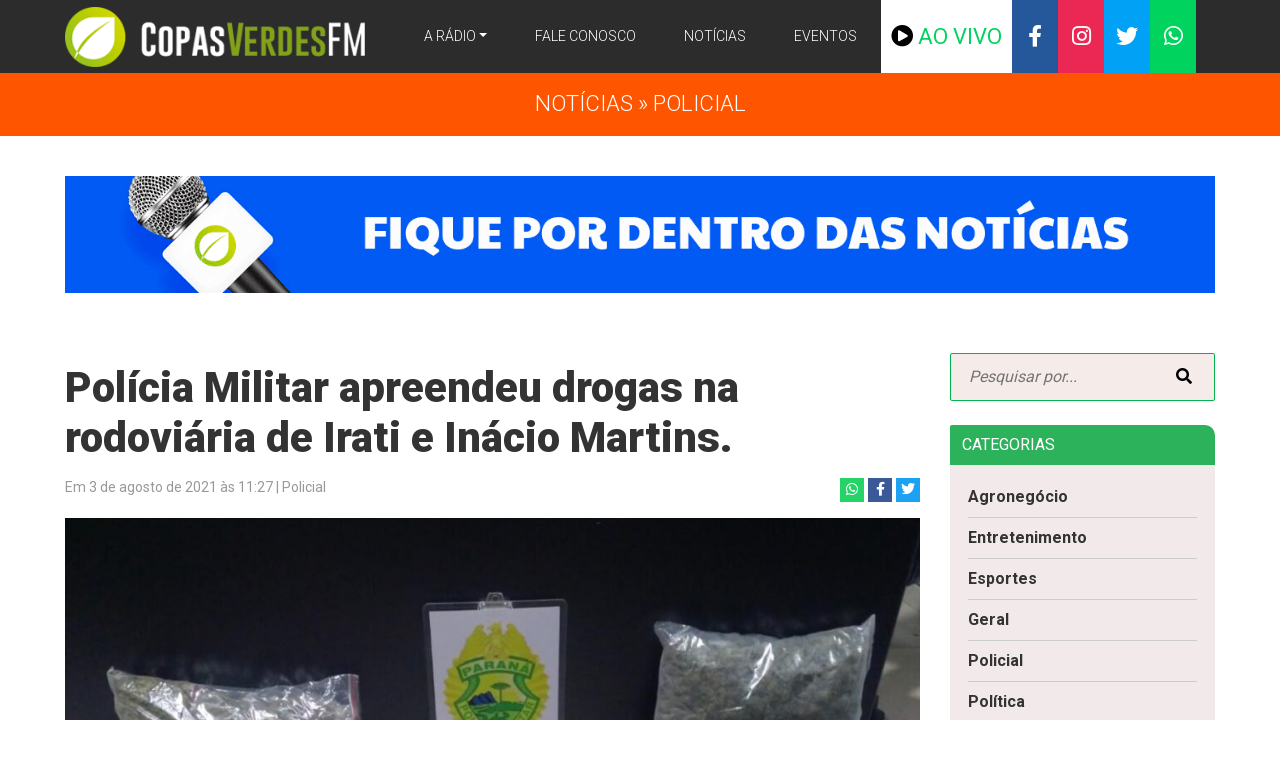

--- FILE ---
content_type: text/html; charset=UTF-8
request_url: https://www.copasverdesfm.com.br/policial/policia-militar-apreendeu-drogas-na-rodoviaria-de-irati-e-inacio-martins/
body_size: 17270
content:
<!DOCTYPE html PUBLIC "-//W3C//DTD XHTML 1.1//EN" "http://www.w3.org/TR/xhtml11/DTD/xhtml11.dtd">
<html xmlns="http://www.w3.org/1999/xhtml" xml:lang="pt-BR" xmlns:og="http://opengraphprotocol.org/schema/" xmlns:fb="http://www.facebook.com/2008/fbml"><head><meta http-equiv="Content-Type" content="text/html; charset=utf-8">
<link rel="profile" href="https://gmpg.org/xfn/11" />
<meta name="viewport" content="width=device-width,initial-scale=1">
<title>Polícia Militar apreendeu drogas na rodoviária de Irati e Inácio Martins. - Rádio Copas Verdes 101.3 FM</title>
<meta name="facebook-domain-verification" content="fcj5x9badc3v4c5bmeswevrroouujq" />
<link rel="stylesheet" href="https://stackpath.bootstrapcdn.com/bootstrap/4.2.1/css/bootstrap.min.css" integrity="sha384-GJzZqFGwb1QTTN6wy59ffF1BuGJpLSa9DkKMp0DgiMDm4iYMj70gZWKYbI706tWS" crossorigin="anonymous">
<link href="https://fonts.googleapis.com/css2?family=Roboto:wght@300;400;500;700;900&#038;display=swap" rel="stylesheet">
	
<link rel="stylesheet" href="https://cdn.jsdelivr.net/gh/fancyapps/fancybox@3.5.7/dist/jquery.fancybox.min.css" />
<link rel="stylesheet" type="text/css" media="all" href="https://www.copasverdesfm.com.br/wp-content/themes/copasverdesfm/css/styles.css?version=2.1"  />
<link rel="stylesheet" type="text/css" href="//cdn.jsdelivr.net/npm/slick-carousel@1.8.1/slick/slick.css"/>
<link rel="stylesheet" type="text/css" media="all" href="https://www.copasverdesfm.com.br/wp-content/themes/copasverdesfm/css/slick-theme.css"  />

<link href="//cdnjs.cloudflare.com/ajax/libs/font-awesome/5.12.1/css/all.min.css" rel="stylesheet" type="text/css"/>
<link rel="pingback" href="https://www.copasverdesfm.com.br/xmlrpc.php" />
<link href="https://www.copasverdesfm.com.br/wp-content/themes/copasverdesfm/fav/favicon.ico" rel="shortcut icon" >
<link rel="apple-touch-icon" sizes="57x57" href="https://www.copasverdesfm.com.br/wp-content/themes/copasverdesfm/fav/apple-touch-icon.png">
<link rel="apple-touch-icon" sizes="60x60" href="https://www.copasverdesfm.com.br/wp-content/themes/copasverdesfm/fav/apple-touch-icon.png">
<link rel="apple-touch-icon" sizes="72x72" href="https://www.copasverdesfm.com.br/wp-content/themes/copasverdesfm/fav/apple-touch-icon.png">
<link rel="apple-touch-icon" sizes="76x76" href="https://www.copasverdesfm.com.br/wp-content/themes/copasverdesfm/fav/apple-touch-icon.png">
<link rel="apple-touch-icon" sizes="114x114" href="https://www.copasverdesfm.com.br/wp-content/themes/copasverdesfm/fav/apple-touch-icon.png">
<link rel="apple-touch-icon" sizes="120x120" href="https://www.copasverdesfm.com.br/wp-content/themes/copasverdesfm/fav/apple-touch-icon.png">
<link rel="apple-touch-icon" sizes="144x144" href="https://www.copasverdesfm.com.br/wp-content/themes/copasverdesfm/fav/apple-touch-icon.png">
<link rel="apple-touch-icon" sizes="152x152" href="https://www.copasverdesfm.com.br/wp-content/themes/copasverdesfm/fav/apple-touch-icon.png">
<link rel="apple-touch-icon" sizes="180x180" href="https://www.copasverdesfm.com.br/wp-content/themes/copasverdesfm/fav/apple-touch-icon.png">
<link rel="icon" type="image/png" sizes="192x192"  href="https://www.copasverdesfm.com.br/wp-content/themes/copasverdesfm/fav/android-chrome-192x192.png">
<link rel="icon" type="image/png" sizes="32x32" href="https://www.copasverdesfm.com.br/wp-content/themes/copasverdesfm/fav/favicon-32x32.png">
<link rel="icon" type="image/png" sizes="16x16" href="https://www.copasverdesfm.com.br/wp-content/themes/copasverdesfm/fav/favicon-16x16.png">
<link rel="manifest" href="https://www.copasverdesfm.com.br/wp-content/themes/copasverdesfm/fav/site.webmanifest">
<meta name="msapplication-TileColor" content="#ffffff">
<meta name="msapplication-TileImage" content="https://www.copasverdesfm.com.br/wp-content/themes/copasverdesfm/fav/android-chrome-192x192.png">
<meta name="theme-color" content="#ffffff">

<style>.agronegocio, .cat-6, .cat-6 a{color:#f9ab0e}.entretenimento, .cat-8, .cat-8 a{color:#dc45c8}.esportes, .cat-4, .cat-4 a{color:#357bc8}.geral, .cat-1, .cat-1 a{color:#1c9c4c}.policial, .cat-3, .cat-3 a{color:#fe5500}.politica, .cat-7, .cat-7 a{color:#3d3d3d}.saude, .cat-5, .cat-5 a{color:#f41b1f}.bg-agronegocio, .bg-6{background-color:#f9ab0e}.bg-entretenimento, .bg-8{background-color:#dc45c8}.bg-esportes, .bg-4{background-color:#357bc8}.bg-geral, .bg-1{background-color:#1c9c4c}.bg-policial, .bg-3{background-color:#fe5500}.bg-politica, .bg-7{background-color:#3d3d3d}.bg-saude, .bg-5{background-color:#f41b1f}</style>	
<!-- Global site tag (gtag.js) - Google Analytics -->
<script async src="https://www.googletagmanager.com/gtag/js?id=UA-66424733-1"></script>
<script>
  window.dataLayer = window.dataLayer || [];
  function gtag(){dataLayer.push(arguments);}
  gtag('js', new Date());

  gtag('config', 'UA-66424733-1');
</script>
<meta name='robots' content='index, follow, max-image-preview:large, max-snippet:-1, max-video-preview:-1' />
		<style>img:is([sizes="auto" i], [sizes^="auto," i]) { contain-intrinsic-size: 3000px 1500px }</style>
		
	<!-- This site is optimized with the Yoast SEO plugin v23.3 - https://yoast.com/wordpress/plugins/seo/ -->
	<link rel="canonical" href="https://www.copasverdesfm.com.br/policial/policia-militar-apreendeu-drogas-na-rodoviaria-de-irati-e-inacio-martins/" />
	<meta property="og:locale" content="pt_BR" />
	<meta property="og:type" content="article" />
	<meta property="og:title" content="Polícia Militar apreendeu drogas na rodoviária de Irati e Inácio Martins. - Rádio Copas Verdes 101.3 FM" />
	<meta property="og:description" content="ADQUIRIR,VENDER, FORNECER E OU PRODUZIR DROGAS IRATI EQUIPE POLICIAL RECEBEU INFORMAÇÕES DE QUE UM INDIVÍDUO PODERIA ESTAR TRANSPORTANDO ENTORPECENTES E QUE ESTARIA EMBARCADO EM UM ÔNIBUS QUE HAVIA SAÍDO DA CIDADE DE FOZ DO IGUAÇU COM DESTINO À CURITIBA, SENDO INFORMADO TAMBÉM QUE ESTE ÔNIBUS PASSARIA PELA RODOVIÁRIA DE IRATI. A EQUIPE REALIZOU A ABORDAGEM [&hellip;]" />
	<meta property="og:url" content="https://www.copasverdesfm.com.br/policial/policia-militar-apreendeu-drogas-na-rodoviaria-de-irati-e-inacio-martins/" />
	<meta property="og:site_name" content="Rádio Copas Verdes 101.3 FM" />
	<meta property="article:publisher" content="https://www.facebook.com/CopasVerdesFM/" />
	<meta property="article:published_time" content="2021-08-03T14:27:32+00:00" />
	<meta property="og:image" content="https://www.copasverdesfm.com.br/wp-content/uploads/2021/08/IMG-20210803-WA0076.jpg" />
	<meta property="og:image:width" content="1200" />
	<meta property="og:image:height" content="752" />
	<meta property="og:image:type" content="image/jpeg" />
	<meta name="author" content="Silvio Marinho" />
	<meta name="twitter:card" content="summary_large_image" />
	<meta name="twitter:creator" content="@copasverdes" />
	<meta name="twitter:site" content="@copasverdes" />
	<meta name="twitter:label1" content="Escrito por" />
	<meta name="twitter:data1" content="Silvio Marinho" />
	<meta name="twitter:label2" content="Est. tempo de leitura" />
	<meta name="twitter:data2" content="2 minutos" />
	<script type="application/ld+json" class="yoast-schema-graph">{"@context":"https://schema.org","@graph":[{"@type":"Article","@id":"https://www.copasverdesfm.com.br/policial/policia-militar-apreendeu-drogas-na-rodoviaria-de-irati-e-inacio-martins/#article","isPartOf":{"@id":"https://www.copasverdesfm.com.br/policial/policia-militar-apreendeu-drogas-na-rodoviaria-de-irati-e-inacio-martins/"},"author":{"name":"Silvio Marinho","@id":"https://www.copasverdesfm.com.br/#/schema/person/53a44d3a519d75f51fc8be8e4156e09e"},"headline":"Polícia Militar apreendeu drogas na rodoviária de Irati e Inácio Martins.","datePublished":"2021-08-03T14:27:32+00:00","dateModified":"2021-08-03T14:27:32+00:00","mainEntityOfPage":{"@id":"https://www.copasverdesfm.com.br/policial/policia-militar-apreendeu-drogas-na-rodoviaria-de-irati-e-inacio-martins/"},"wordCount":423,"publisher":{"@id":"https://www.copasverdesfm.com.br/#organization"},"image":{"@id":"https://www.copasverdesfm.com.br/policial/policia-militar-apreendeu-drogas-na-rodoviaria-de-irati-e-inacio-martins/#primaryimage"},"thumbnailUrl":"https://www.copasverdesfm.com.br/wp-content/uploads/2021/08/IMG-20210803-WA0076.jpg","articleSection":["Policial"],"inLanguage":"pt-BR"},{"@type":"WebPage","@id":"https://www.copasverdesfm.com.br/policial/policia-militar-apreendeu-drogas-na-rodoviaria-de-irati-e-inacio-martins/","url":"https://www.copasverdesfm.com.br/policial/policia-militar-apreendeu-drogas-na-rodoviaria-de-irati-e-inacio-martins/","name":"Polícia Militar apreendeu drogas na rodoviária de Irati e Inácio Martins. - Rádio Copas Verdes 101.3 FM","isPartOf":{"@id":"https://www.copasverdesfm.com.br/#website"},"primaryImageOfPage":{"@id":"https://www.copasverdesfm.com.br/policial/policia-militar-apreendeu-drogas-na-rodoviaria-de-irati-e-inacio-martins/#primaryimage"},"image":{"@id":"https://www.copasverdesfm.com.br/policial/policia-militar-apreendeu-drogas-na-rodoviaria-de-irati-e-inacio-martins/#primaryimage"},"thumbnailUrl":"https://www.copasverdesfm.com.br/wp-content/uploads/2021/08/IMG-20210803-WA0076.jpg","datePublished":"2021-08-03T14:27:32+00:00","dateModified":"2021-08-03T14:27:32+00:00","breadcrumb":{"@id":"https://www.copasverdesfm.com.br/policial/policia-militar-apreendeu-drogas-na-rodoviaria-de-irati-e-inacio-martins/#breadcrumb"},"inLanguage":"pt-BR","potentialAction":[{"@type":"ReadAction","target":["https://www.copasverdesfm.com.br/policial/policia-militar-apreendeu-drogas-na-rodoviaria-de-irati-e-inacio-martins/"]}]},{"@type":"ImageObject","inLanguage":"pt-BR","@id":"https://www.copasverdesfm.com.br/policial/policia-militar-apreendeu-drogas-na-rodoviaria-de-irati-e-inacio-martins/#primaryimage","url":"https://www.copasverdesfm.com.br/wp-content/uploads/2021/08/IMG-20210803-WA0076.jpg","contentUrl":"https://www.copasverdesfm.com.br/wp-content/uploads/2021/08/IMG-20210803-WA0076.jpg","width":1200,"height":752},{"@type":"BreadcrumbList","@id":"https://www.copasverdesfm.com.br/policial/policia-militar-apreendeu-drogas-na-rodoviaria-de-irati-e-inacio-martins/#breadcrumb","itemListElement":[{"@type":"ListItem","position":1,"name":"Início","item":"https://www.copasverdesfm.com.br/"},{"@type":"ListItem","position":2,"name":"Notícias","item":"https://www.copasverdesfm.com.br/noticias/"},{"@type":"ListItem","position":3,"name":"Polícia Militar apreendeu drogas na rodoviária de Irati e Inácio Martins."}]},{"@type":"WebSite","@id":"https://www.copasverdesfm.com.br/#website","url":"https://www.copasverdesfm.com.br/","name":"Rádio Copas Verdes 101.3 FM","description":"","publisher":{"@id":"https://www.copasverdesfm.com.br/#organization"},"potentialAction":[{"@type":"SearchAction","target":{"@type":"EntryPoint","urlTemplate":"https://www.copasverdesfm.com.br/?s={search_term_string}"},"query-input":"required name=search_term_string"}],"inLanguage":"pt-BR"},{"@type":"Organization","@id":"https://www.copasverdesfm.com.br/#organization","name":"Rádio Copas Verdes 101.3 FM","url":"https://www.copasverdesfm.com.br/","logo":{"@type":"ImageObject","inLanguage":"pt-BR","@id":"https://www.copasverdesfm.com.br/#/schema/logo/image/","url":"https://copasverdesfm.com.br/wp-content/uploads/2020/07/logoplayer.png","contentUrl":"https://copasverdesfm.com.br/wp-content/uploads/2020/07/logoplayer.png","width":368,"height":74,"caption":"Rádio Copas Verdes 101.3 FM"},"image":{"@id":"https://www.copasverdesfm.com.br/#/schema/logo/image/"},"sameAs":["https://www.facebook.com/CopasVerdesFM/","https://x.com/copasverdes","https://www.instagram.com/copasfm/"]},{"@type":"Person","@id":"https://www.copasverdesfm.com.br/#/schema/person/53a44d3a519d75f51fc8be8e4156e09e","name":"Silvio Marinho","sameAs":["https://www.instagram.com/copasfm?r=nametag"]}]}</script>
	<!-- / Yoast SEO plugin. -->


<link href='https://fonts.gstatic.com' crossorigin rel='preconnect' />
<link rel="alternate" type="application/rss+xml" title="Feed de comentários para Rádio Copas Verdes 101.3 FM &raquo; Polícia Militar apreendeu drogas na rodoviária de Irati e Inácio Martins." href="https://www.copasverdesfm.com.br/policial/policia-militar-apreendeu-drogas-na-rodoviaria-de-irati-e-inacio-martins/feed/" />
<link rel='stylesheet' id='dzsajx-css' href='https://www.copasverdesfm.com.br/wp-content/plugins/dzs-ajaxer/assets/ajaxer.css?ver=6.4.7' type='text/css' media='all' />
<style id='wp-emoji-styles-inline-css' type='text/css'>

	img.wp-smiley, img.emoji {
		display: inline !important;
		border: none !important;
		box-shadow: none !important;
		height: 1em !important;
		width: 1em !important;
		margin: 0 0.07em !important;
		vertical-align: -0.1em !important;
		background: none !important;
		padding: 0 !important;
	}
</style>
<link rel='stylesheet' id='wp-block-library-css' href='https://www.copasverdesfm.com.br/wp-includes/css/dist/block-library/style.min.css?ver=6.4.7' type='text/css' media='all' />
<style id='classic-theme-styles-inline-css' type='text/css'>
/*! This file is auto-generated */
.wp-block-button__link{color:#fff;background-color:#32373c;border-radius:9999px;box-shadow:none;text-decoration:none;padding:calc(.667em + 2px) calc(1.333em + 2px);font-size:1.125em}.wp-block-file__button{background:#32373c;color:#fff;text-decoration:none}
</style>
<style id='global-styles-inline-css' type='text/css'>
body{--wp--preset--color--black: #000000;--wp--preset--color--cyan-bluish-gray: #abb8c3;--wp--preset--color--white: #ffffff;--wp--preset--color--pale-pink: #f78da7;--wp--preset--color--vivid-red: #cf2e2e;--wp--preset--color--luminous-vivid-orange: #ff6900;--wp--preset--color--luminous-vivid-amber: #fcb900;--wp--preset--color--light-green-cyan: #7bdcb5;--wp--preset--color--vivid-green-cyan: #00d084;--wp--preset--color--pale-cyan-blue: #8ed1fc;--wp--preset--color--vivid-cyan-blue: #0693e3;--wp--preset--color--vivid-purple: #9b51e0;--wp--preset--gradient--vivid-cyan-blue-to-vivid-purple: linear-gradient(135deg,rgba(6,147,227,1) 0%,rgb(155,81,224) 100%);--wp--preset--gradient--light-green-cyan-to-vivid-green-cyan: linear-gradient(135deg,rgb(122,220,180) 0%,rgb(0,208,130) 100%);--wp--preset--gradient--luminous-vivid-amber-to-luminous-vivid-orange: linear-gradient(135deg,rgba(252,185,0,1) 0%,rgba(255,105,0,1) 100%);--wp--preset--gradient--luminous-vivid-orange-to-vivid-red: linear-gradient(135deg,rgba(255,105,0,1) 0%,rgb(207,46,46) 100%);--wp--preset--gradient--very-light-gray-to-cyan-bluish-gray: linear-gradient(135deg,rgb(238,238,238) 0%,rgb(169,184,195) 100%);--wp--preset--gradient--cool-to-warm-spectrum: linear-gradient(135deg,rgb(74,234,220) 0%,rgb(151,120,209) 20%,rgb(207,42,186) 40%,rgb(238,44,130) 60%,rgb(251,105,98) 80%,rgb(254,248,76) 100%);--wp--preset--gradient--blush-light-purple: linear-gradient(135deg,rgb(255,206,236) 0%,rgb(152,150,240) 100%);--wp--preset--gradient--blush-bordeaux: linear-gradient(135deg,rgb(254,205,165) 0%,rgb(254,45,45) 50%,rgb(107,0,62) 100%);--wp--preset--gradient--luminous-dusk: linear-gradient(135deg,rgb(255,203,112) 0%,rgb(199,81,192) 50%,rgb(65,88,208) 100%);--wp--preset--gradient--pale-ocean: linear-gradient(135deg,rgb(255,245,203) 0%,rgb(182,227,212) 50%,rgb(51,167,181) 100%);--wp--preset--gradient--electric-grass: linear-gradient(135deg,rgb(202,248,128) 0%,rgb(113,206,126) 100%);--wp--preset--gradient--midnight: linear-gradient(135deg,rgb(2,3,129) 0%,rgb(40,116,252) 100%);--wp--preset--font-size--small: 13px;--wp--preset--font-size--medium: 20px;--wp--preset--font-size--large: 36px;--wp--preset--font-size--x-large: 42px;--wp--preset--spacing--20: 0.44rem;--wp--preset--spacing--30: 0.67rem;--wp--preset--spacing--40: 1rem;--wp--preset--spacing--50: 1.5rem;--wp--preset--spacing--60: 2.25rem;--wp--preset--spacing--70: 3.38rem;--wp--preset--spacing--80: 5.06rem;--wp--preset--shadow--natural: 6px 6px 9px rgba(0, 0, 0, 0.2);--wp--preset--shadow--deep: 12px 12px 50px rgba(0, 0, 0, 0.4);--wp--preset--shadow--sharp: 6px 6px 0px rgba(0, 0, 0, 0.2);--wp--preset--shadow--outlined: 6px 6px 0px -3px rgba(255, 255, 255, 1), 6px 6px rgba(0, 0, 0, 1);--wp--preset--shadow--crisp: 6px 6px 0px rgba(0, 0, 0, 1);}:where(.is-layout-flex){gap: 0.5em;}:where(.is-layout-grid){gap: 0.5em;}body .is-layout-flow > .alignleft{float: left;margin-inline-start: 0;margin-inline-end: 2em;}body .is-layout-flow > .alignright{float: right;margin-inline-start: 2em;margin-inline-end: 0;}body .is-layout-flow > .aligncenter{margin-left: auto !important;margin-right: auto !important;}body .is-layout-constrained > .alignleft{float: left;margin-inline-start: 0;margin-inline-end: 2em;}body .is-layout-constrained > .alignright{float: right;margin-inline-start: 2em;margin-inline-end: 0;}body .is-layout-constrained > .aligncenter{margin-left: auto !important;margin-right: auto !important;}body .is-layout-constrained > :where(:not(.alignleft):not(.alignright):not(.alignfull)){max-width: var(--wp--style--global--content-size);margin-left: auto !important;margin-right: auto !important;}body .is-layout-constrained > .alignwide{max-width: var(--wp--style--global--wide-size);}body .is-layout-flex{display: flex;}body .is-layout-flex{flex-wrap: wrap;align-items: center;}body .is-layout-flex > *{margin: 0;}body .is-layout-grid{display: grid;}body .is-layout-grid > *{margin: 0;}:where(.wp-block-columns.is-layout-flex){gap: 2em;}:where(.wp-block-columns.is-layout-grid){gap: 2em;}:where(.wp-block-post-template.is-layout-flex){gap: 1.25em;}:where(.wp-block-post-template.is-layout-grid){gap: 1.25em;}.has-black-color{color: var(--wp--preset--color--black) !important;}.has-cyan-bluish-gray-color{color: var(--wp--preset--color--cyan-bluish-gray) !important;}.has-white-color{color: var(--wp--preset--color--white) !important;}.has-pale-pink-color{color: var(--wp--preset--color--pale-pink) !important;}.has-vivid-red-color{color: var(--wp--preset--color--vivid-red) !important;}.has-luminous-vivid-orange-color{color: var(--wp--preset--color--luminous-vivid-orange) !important;}.has-luminous-vivid-amber-color{color: var(--wp--preset--color--luminous-vivid-amber) !important;}.has-light-green-cyan-color{color: var(--wp--preset--color--light-green-cyan) !important;}.has-vivid-green-cyan-color{color: var(--wp--preset--color--vivid-green-cyan) !important;}.has-pale-cyan-blue-color{color: var(--wp--preset--color--pale-cyan-blue) !important;}.has-vivid-cyan-blue-color{color: var(--wp--preset--color--vivid-cyan-blue) !important;}.has-vivid-purple-color{color: var(--wp--preset--color--vivid-purple) !important;}.has-black-background-color{background-color: var(--wp--preset--color--black) !important;}.has-cyan-bluish-gray-background-color{background-color: var(--wp--preset--color--cyan-bluish-gray) !important;}.has-white-background-color{background-color: var(--wp--preset--color--white) !important;}.has-pale-pink-background-color{background-color: var(--wp--preset--color--pale-pink) !important;}.has-vivid-red-background-color{background-color: var(--wp--preset--color--vivid-red) !important;}.has-luminous-vivid-orange-background-color{background-color: var(--wp--preset--color--luminous-vivid-orange) !important;}.has-luminous-vivid-amber-background-color{background-color: var(--wp--preset--color--luminous-vivid-amber) !important;}.has-light-green-cyan-background-color{background-color: var(--wp--preset--color--light-green-cyan) !important;}.has-vivid-green-cyan-background-color{background-color: var(--wp--preset--color--vivid-green-cyan) !important;}.has-pale-cyan-blue-background-color{background-color: var(--wp--preset--color--pale-cyan-blue) !important;}.has-vivid-cyan-blue-background-color{background-color: var(--wp--preset--color--vivid-cyan-blue) !important;}.has-vivid-purple-background-color{background-color: var(--wp--preset--color--vivid-purple) !important;}.has-black-border-color{border-color: var(--wp--preset--color--black) !important;}.has-cyan-bluish-gray-border-color{border-color: var(--wp--preset--color--cyan-bluish-gray) !important;}.has-white-border-color{border-color: var(--wp--preset--color--white) !important;}.has-pale-pink-border-color{border-color: var(--wp--preset--color--pale-pink) !important;}.has-vivid-red-border-color{border-color: var(--wp--preset--color--vivid-red) !important;}.has-luminous-vivid-orange-border-color{border-color: var(--wp--preset--color--luminous-vivid-orange) !important;}.has-luminous-vivid-amber-border-color{border-color: var(--wp--preset--color--luminous-vivid-amber) !important;}.has-light-green-cyan-border-color{border-color: var(--wp--preset--color--light-green-cyan) !important;}.has-vivid-green-cyan-border-color{border-color: var(--wp--preset--color--vivid-green-cyan) !important;}.has-pale-cyan-blue-border-color{border-color: var(--wp--preset--color--pale-cyan-blue) !important;}.has-vivid-cyan-blue-border-color{border-color: var(--wp--preset--color--vivid-cyan-blue) !important;}.has-vivid-purple-border-color{border-color: var(--wp--preset--color--vivid-purple) !important;}.has-vivid-cyan-blue-to-vivid-purple-gradient-background{background: var(--wp--preset--gradient--vivid-cyan-blue-to-vivid-purple) !important;}.has-light-green-cyan-to-vivid-green-cyan-gradient-background{background: var(--wp--preset--gradient--light-green-cyan-to-vivid-green-cyan) !important;}.has-luminous-vivid-amber-to-luminous-vivid-orange-gradient-background{background: var(--wp--preset--gradient--luminous-vivid-amber-to-luminous-vivid-orange) !important;}.has-luminous-vivid-orange-to-vivid-red-gradient-background{background: var(--wp--preset--gradient--luminous-vivid-orange-to-vivid-red) !important;}.has-very-light-gray-to-cyan-bluish-gray-gradient-background{background: var(--wp--preset--gradient--very-light-gray-to-cyan-bluish-gray) !important;}.has-cool-to-warm-spectrum-gradient-background{background: var(--wp--preset--gradient--cool-to-warm-spectrum) !important;}.has-blush-light-purple-gradient-background{background: var(--wp--preset--gradient--blush-light-purple) !important;}.has-blush-bordeaux-gradient-background{background: var(--wp--preset--gradient--blush-bordeaux) !important;}.has-luminous-dusk-gradient-background{background: var(--wp--preset--gradient--luminous-dusk) !important;}.has-pale-ocean-gradient-background{background: var(--wp--preset--gradient--pale-ocean) !important;}.has-electric-grass-gradient-background{background: var(--wp--preset--gradient--electric-grass) !important;}.has-midnight-gradient-background{background: var(--wp--preset--gradient--midnight) !important;}.has-small-font-size{font-size: var(--wp--preset--font-size--small) !important;}.has-medium-font-size{font-size: var(--wp--preset--font-size--medium) !important;}.has-large-font-size{font-size: var(--wp--preset--font-size--large) !important;}.has-x-large-font-size{font-size: var(--wp--preset--font-size--x-large) !important;}
.wp-block-navigation a:where(:not(.wp-element-button)){color: inherit;}
:where(.wp-block-post-template.is-layout-flex){gap: 1.25em;}:where(.wp-block-post-template.is-layout-grid){gap: 1.25em;}
:where(.wp-block-columns.is-layout-flex){gap: 2em;}:where(.wp-block-columns.is-layout-grid){gap: 2em;}
.wp-block-pullquote{font-size: 1.5em;line-height: 1.6;}
</style>
<link rel='stylesheet' id='contact-form-7-css' href='https://www.copasverdesfm.com.br/wp-content/plugins/contact-form-7/includes/css/styles.css?ver=5.9.8' type='text/css' media='all' />
<script type="text/javascript" src="https://www.copasverdesfm.com.br/wp-includes/js/jquery/jquery.min.js?ver=3.7.1" id="jquery-core-js"></script>
<script type="text/javascript" src="https://www.copasverdesfm.com.br/wp-includes/js/jquery/jquery-migrate.min.js?ver=3.4.1" id="jquery-migrate-js"></script>
<script type="text/javascript" src="https://www.copasverdesfm.com.br/wp-content/plugins/dzs-ajaxer/assets/ajaxer.js?ver=6.4.7" id="dzsajx-js"></script>
<script type="text/javascript" id="mg-ajax-script-js-extra">
/* <![CDATA[ */
var mg_ajax = {"ajax_url":"https:\/\/www.copasverdesfm.com.br\/wp-admin\/admin-ajax.php"};
/* ]]> */
</script>
<script type="text/javascript" src="https://www.copasverdesfm.com.br/wp-content/plugins/no-cache-ajax-widgets/js/mg_ajax.js?ver=6.4.7" id="mg-ajax-script-js"></script>
<link rel="https://api.w.org/" href="https://www.copasverdesfm.com.br/wp-json/" /><link rel="alternate" type="application/json" href="https://www.copasverdesfm.com.br/wp-json/wp/v2/posts/4603" /><link rel='shortlink' href='https://www.copasverdesfm.com.br/?p=4603' />
<script>

        window.dzsajx_settings = {
            site_url: "https://www.copasverdesfm.com.br"
            ,enable_ajax: "on"
            ,unload_all_scripts_before_ajax: "on"
            ,content_container_selector: "#conteudo"
            ,menu_selector: ""
            ,menu_move_on_top_of_content: "off"
            ,use_ajax_on_back_button: "off"
            ,transition: "fade"
            ,preloader: "bars"
            ,custom_preloader_html: ""
            ,extra_items_to_be_recovered: ""
            ,extra_items_to_be_added: ""
            ,extra_items_to_be_added_before_elements: ""
            ,scripts_execute_after_ajax_call: "on"
            ,remove_document_ready: "off"
            ,scripts_reinit_document_ready: "off"
            ,scripts_to_reload: ""
            ,cache_pages: "off"
            ,classes_to_ignore: "no-ajax"
            ,script_call_on_reinit: ""
            ,script_call_on_ready: ""
            ,disable_ajax_on_touch_devices: "off"
            ,update_body_class: "on"
            ,comment_form_selector: ".comment-form"
            ,comment_list_selector: ".comments-list"
            ,search_form_selector: "#searchform"
            ,translate_comment_submitted: "Comment Submited"
        };</script>
        <link rel='https://netmix.com/radio-station/docs/api/' href='' />      <meta name="onesignal" content="wordpress-plugin"/>
            <script>

      window.OneSignal = window.OneSignal || [];

      OneSignal.push( function() {
        OneSignal.SERVICE_WORKER_UPDATER_PATH = "OneSignalSDKUpdaterWorker.js.php";
                      OneSignal.SERVICE_WORKER_PATH = "OneSignalSDKWorker.js.php";
                      OneSignal.SERVICE_WORKER_PARAM = { scope: "/" };
        OneSignal.setDefaultNotificationUrl("https://www.copasverdesfm.com.br");
        var oneSignal_options = {};
        window._oneSignalInitOptions = oneSignal_options;

        oneSignal_options['wordpress'] = true;
oneSignal_options['appId'] = '78900e2e-cf4c-4a71-a62f-68e221daa32c';
oneSignal_options['allowLocalhostAsSecureOrigin'] = true;
oneSignal_options['welcomeNotification'] = { };
oneSignal_options['welcomeNotification']['disable'] = true;
oneSignal_options['path'] = "https://www.copasverdesfm.com.br/wp-content/plugins/onesignal-free-web-push-notifications/sdk_files/";
oneSignal_options['promptOptions'] = { };
                OneSignal.init(window._oneSignalInitOptions);
                      });

      function documentInitOneSignal() {
        var oneSignal_elements = document.getElementsByClassName("OneSignal-prompt");

        var oneSignalLinkClickHandler = function(event) { OneSignal.push(['registerForPushNotifications']); event.preventDefault(); };        for(var i = 0; i < oneSignal_elements.length; i++)
          oneSignal_elements[i].addEventListener('click', oneSignalLinkClickHandler, false);
      }

      if (document.readyState === 'complete') {
           documentInitOneSignal();
      }
      else {
           window.addEventListener("load", function(event){
               documentInitOneSignal();
          });
      }
    </script>
<noscript><style id="rocket-lazyload-nojs-css">.rll-youtube-player, [data-lazy-src]{display:none !important;}</style></noscript>

</head>
<body>

<header class="copasverdes fixed-top">
	<div class="container">
		<div class="row">
			<div class="col-12">
				<nav class="navbar navbar-expand-lg navbar-dark">
					<a class="navbar-brand" href="https://www.copasverdesfm.com.br">
						<img class="logo" src="data:image/svg+xml,%3Csvg%20xmlns='http://www.w3.org/2000/svg'%20viewBox='0%200%200%200'%3E%3C/svg%3E" data-lazy-src="https://www.copasverdesfm.com.br/wp-content/uploads/2020/07/logo-1.png"><noscript><img class="logo" src="https://www.copasverdesfm.com.br/wp-content/uploads/2020/07/logo-1.png"></noscript>
					</a>
					<button class="navbar-toggler" type="button" data-toggle="collapse" data-target="#menusite2" aria-controls="menusite2" aria-expanded="false" aria-label="Toggle navigation"><span class="navbar-toggler-icon"></span></button>
					<div class="collapse navbar-collapse" id="menusite">
						<ul class="mr-auto"></ul>
						<ul id="menu-menu-1" class="navbar-nav my-lg-0"><li itemscope="itemscope" itemtype="https://www.schema.org/SiteNavigationElement" id="menu-item-23" class="menu-item menu-item-type-custom menu-item-object-custom menu-item-has-children dropdown menu-item-23 nav-item"><a title="A Rádio" href="#" data-toggle="dropdown" aria-haspopup="true" aria-expanded="false" class="dropdown-toggle nav-link" id="menu-item-dropdown-23">A Rádio</a>
<ul class="dropdown-menu" aria-labelledby="menu-item-dropdown-23" role="menu">
	<li itemscope="itemscope" itemtype="https://www.schema.org/SiteNavigationElement" id="menu-item-19" class="menu-item menu-item-type-post_type menu-item-object-page menu-item-19 nav-item"><a title="A Copas Verdes FM" href="https://www.copasverdesfm.com.br/a-radio/" class="dropdown-item">A Copas Verdes FM</a></li>
	<li itemscope="itemscope" itemtype="https://www.schema.org/SiteNavigationElement" id="menu-item-32" class="menu-item menu-item-type-post_type menu-item-object-page menu-item-32 nav-item"><a title="Equipe" href="https://www.copasverdesfm.com.br/equipe/" class="dropdown-item">Equipe</a></li>
	<li itemscope="itemscope" itemtype="https://www.schema.org/SiteNavigationElement" id="menu-item-31" class="menu-item menu-item-type-post_type menu-item-object-page menu-item-31 nav-item"><a title="Programação" href="https://www.copasverdesfm.com.br/programacao/" class="dropdown-item">Programação</a></li>
	<li itemscope="itemscope" itemtype="https://www.schema.org/SiteNavigationElement" id="menu-item-30" class="menu-item menu-item-type-post_type menu-item-object-page menu-item-30 nav-item"><a title="Conheça Prudentópolis" href="https://www.copasverdesfm.com.br/prudentopolis/" class="dropdown-item">Conheça Prudentópolis</a></li>
</ul>
</li>
<li itemscope="itemscope" itemtype="https://www.schema.org/SiteNavigationElement" id="menu-item-20" class="menu-item menu-item-type-post_type menu-item-object-page menu-item-20 nav-item"><a title="Fale Conosco" href="https://www.copasverdesfm.com.br/fale-conosco/" class="nav-link">Fale Conosco</a></li>
<li itemscope="itemscope" itemtype="https://www.schema.org/SiteNavigationElement" id="menu-item-21" class="menu-item menu-item-type-post_type menu-item-object-page current_page_parent menu-item-21 nav-item"><a title="Notícias" href="https://www.copasverdesfm.com.br/noticias/" class="nav-link">Notícias</a></li>
<li itemscope="itemscope" itemtype="https://www.schema.org/SiteNavigationElement" id="menu-item-22" class="menu-item menu-item-type-post_type menu-item-object-page menu-item-22 nav-item"><a title="Eventos" href="https://www.copasverdesfm.com.br/eventos/" class="nav-link">Eventos</a></li>
</ul>						<ul class="my-2 my-lg-0 social">
							<li class="aovivo d-table-cell"><i class="fas fa-play-circle"></i> AO VIVO</li>
							<a href="https://www.facebook.com/CopasVerdesFM/" target="new"><li class="facebook"><i class="fab fa-facebook-f"></i></li></a>							<a href="https://www.instagram.com/copasfm/" target="new"><li class="instagram"><i class="fab fa-instagram"></i></li></a>							<a href="https://twitter.com/copasverdes" target="new"><li class="twitter"><i class="fab fa-twitter"></i></li></a>							<a href="https://api.whatsapp.com/send?phone=5542999629942&text=Gostaria%20de%20mais%20informações%20sobre%20os%20serviços!" target="_blank" title="Envie sua mensagem via Whatsapp"><li class="whatsapp"><i class="fab fa-whatsapp"></i></li></a>						</ul>
					</div>
					<div class="collapse navbar-collapse" id="menusite2">
					    <ul class="navbar-nav my-lg-0 d-block d-sm-block d-md-none">
					    					    <li><strong>INSTITUCIONAL</strong></li>
        					        					                			<li><a href="https://www.copasverdesfm.com.br/a-radio/">A Copas Verdes FM</a></li>
        					        					        					                			<li><a href="https://www.copasverdesfm.com.br/equipe/">Equipe</a></li>
        					        					        					                			<li><a href="https://www.copasverdesfm.com.br/programacao/">Programação</a></li>
        					        					        					                			<li><a href="https://www.copasverdesfm.com.br/prudentopolis/">Conheça Prudentópolis</a></li>
        					        					        					                			<li><a href="https://www.copasverdesfm.com.br/noticias/">Notícias</a></li>
        					        					        					                			<li><a href="https://www.copasverdesfm.com.br/eventos/">Eventos</a></li>
        					        					        					                			<li><a href="https://www.copasverdesfm.com.br/fale-conosco/">Fale Conosco</a></li>
        					        					        				        				        				<br><li><strong>CATEGORIAS</strong></li>
        					                			<li><a href="https://www.copasverdesfm.com.br/categoria/geral">Geral</a></li>
        					                			<li><a href="https://www.copasverdesfm.com.br/categoria/policial">Policial</a></li>
        					                			<li><a href="https://www.copasverdesfm.com.br/categoria/esportes">Esportes</a></li>
        					                			<li><a href="https://www.copasverdesfm.com.br/categoria/agronegocio">Agronegócio</a></li>
        					                			<li><a href="https://www.copasverdesfm.com.br/categoria/saude">Saúde</a></li>
        					                			<li><a href="https://www.copasverdesfm.com.br/categoria/politica">Política</a></li>
        					                			<li><a href="https://www.copasverdesfm.com.br/categoria/entretenimento">Entretenimento</a></li>
        					                			<li><a href="https://www.copasverdesfm.com.br/podcast">Podcast</a></li>
        					                			<li><a href="https://www.copasverdesfm.com.br/obituario">Obituário</a></li>
        					        				        				<li><div class="busca"><form class="searchform" action="https://www.copasverdesfm.com.br//" method="get" id="searchform" role="search">
  <div>
    <input type="text" name="s" id="s" value="" placeholder="Pesquisar por..." />
    <input type="hidden" value="post" name="post_type" id="post_type" />
    <button type="submit" class="search"><i class="fas fa-search"></i></button>
  </div>
</form></div></li>
        				</ul>
						
						<ul class="my-2 my-lg-0  d-block d-sm-block d-md-none social">
							<a href="https://www.facebook.com/CopasVerdesFM/" target="new"><li class="facebook"><i class="fab fa-facebook-f"></i></li></a>							<a href="https://www.instagram.com/copasfm/" target="new"><li class="instagram"><i class="fab fa-instagram"></i></li></a>							<a href="https://twitter.com/copasverdes" target="new"><li class="twitter"><i class="fab fa-twitter"></i></li></a>							<a href="https://api.whatsapp.com/send?phone=5542999629942&text=Gostaria%20de%20mais%20informações%20sobre%20os%20serviços!" target="_blank" title="Envie sua mensagem via Whatsapp"><li class="whatsapp"><i class="fab fa-whatsapp"></i></li></a>						</ul>
					</div>
				</nav>
			</div>
		</div>
	</div>
</header>
<div id="conteudo">
<section class="barra-tit text-center" style="background-color:#fe5500;"><h2><a href="https://www.copasverdesfm.com.br/noticias">Notícias</a> » <a href="https://www.copasverdesfm.com.br/categoria/policial">Policial</a></h2></section>
<section id="publicidade-a2">
	<div class="container">
		<div class="row">
			<div class="col-12">
				<div class="publicidade"><a href="https://play.google.com/store/apps/details?id=com.copasverdes.app" target="new"><img src="data:image/svg+xml,%3Csvg%20xmlns='http://www.w3.org/2000/svg'%20viewBox='0%200%200%200'%3E%3C/svg%3E" data-lazy-src="https://www.copasverdesfm.com.br/wp-content/uploads/2020/10/banner-app.gif"><noscript><img src="https://www.copasverdesfm.com.br/wp-content/uploads/2020/10/banner-app.gif"></noscript></a></div>
			</div>
		</div>
	</div>	
</section>
<div id="pagina" class="interno" style="padding:20px 0;">
	<div class="container">
		<div class="row">
			<div id="post" class="col-12 col-sm-12 col-md-9">
			    <span class="cat-3 tags">
			        			    </span>
				<h1 class="titulo">Polícia Militar apreendeu drogas na rodoviária de Irati e Inácio Martins.</h1>
				<h2 class="subtitulo d-none"><p>ADQUIRIR,VENDER, FORNECER E OU PRODUZIR DROGAS IRATI EQUIPE POLICIAL RECEBEU INFORMAÇÕES DE QUE UM INDIVÍDUO PODERIA ESTAR TRANSPORTANDO ENTORPECENTES E QUE ESTARIA EMBARCADO EM UM ÔNIBUS QUE HAVIA SAÍDO DA CIDADE DE FOZ DO IGUAÇU COM DESTINO À CURITIBA, SENDO INFORMADO TAMBÉM QUE ESTE ÔNIBUS PASSARIA PELA RODOVIÁRIA DE IRATI. A EQUIPE REALIZOU A ABORDAGEM [&hellip;]</p>
</h2>				<div class="row">
				    <div class="col-12 col-sm-12 col-md-6 dataa">Em 3 de agosto de 2021 às 11:27 | Policial</div>
				    <div class="d-none d-sm-none d-md-block col-md-6 share text-right">
				        <nav class="share-bb">
                            <ul class="menushare vertical">
                            <li><a class="whatsapp" href="https://api.whatsapp.com/send?text=https://www.copasverdesfm.com.br/policial/policia-militar-apreendeu-drogas-na-rodoviaria-de-irati-e-inacio-martins/" target="_blank"><i class="fab fa-whatsapp"></i></a></li>
                            <li><a class="facebook" href="https://www.facebook.com/sharer.php?u=https://www.copasverdesfm.com.br/policial/policia-militar-apreendeu-drogas-na-rodoviaria-de-irati-e-inacio-martins/" target="_blank"><i class="fab fa-facebook-f" aria-hidden="true"></i></a></li>
                            <li><a class="twitter" href="https://twitter.com/share?url=https://www.copasverdesfm.com.br/policial/policia-militar-apreendeu-drogas-na-rodoviaria-de-irati-e-inacio-martins/" target="_blank"><i class="fab fa-twitter" aria-hidden="true"></i></a></li>
                            
                            </ul>
                        </nav>
				    </div>
				</div>
				<div class="post">
								    <a href="https://www.copasverdesfm.com.br/wp-content/uploads/2021/08/IMG-20210803-WA0076-1024x642.jpg" data-fancybox><img class="img-post" title="Polícia Militar apreendeu drogas na rodoviária de Irati e Inácio Martins." src="data:image/svg+xml,%3Csvg%20xmlns='http://www.w3.org/2000/svg'%20viewBox='0%200%200%200'%3E%3C/svg%3E" data-lazy-src="https://www.copasverdesfm.com.br/wp-content/uploads/2021/08/IMG-20210803-WA0076-1024x642.jpg" /><noscript><img class="img-post" title="Polícia Militar apreendeu drogas na rodoviária de Irati e Inácio Martins." src="https://www.copasverdesfm.com.br/wp-content/uploads/2021/08/IMG-20210803-WA0076-1024x642.jpg" /></noscript></a>
								<p>ADQUIRIR,VENDER, FORNECER E OU PRODUZIR DROGAS</p>
<p><strong>IRATI</strong></p>
<p>EQUIPE POLICIAL RECEBEU INFORMAÇÕES DE QUE UM INDIVÍDUO PODERIA ESTAR TRANSPORTANDO ENTORPECENTES E QUE ESTARIA EMBARCADO EM UM ÔNIBUS QUE HAVIA SAÍDO DA CIDADE DE FOZ DO IGUAÇU COM DESTINO À CURITIBA, SENDO INFORMADO TAMBÉM QUE ESTE ÔNIBUS PASSARIA PELA RODOVIÁRIA DE IRATI.</p>
<p>A EQUIPE REALIZOU A ABORDAGEM AO ÔNIBUS NA RODOVIÁRIA, ONDE FORAM ABORDADAS ALGUMAS PESSOAS E EM CONVERSA COM UM PASSAGEIRO, ESTE DEMONSTRAVA NERVOSISMO E REPASSAVA INFORMAÇÕES DESENCONTRADAS.</p>
<p>DIANTE DISSO FOI SOLICITADO PARA QUE O MESMO DESCESSE DO ÔNIBUS ONDE FOI FEITO BUSCA PESSOAL E NADA DE ILÍCITO ENCONTRADO COM O MESMO.</p>
<p>QUESTIONADO SE O MESMO TRANSPORTAVA ALGUM ILÍCITO EM SUAS BAGAGENS O QUAL ACABOU CONFESSANDO QUE ESTARIA LEVANDO ALGUNS QUILOS DE MACONHA PARA SER ENTREGUE NA RODOVIÁRIA DE CURITIBA À UMA TERCEIRA PESSOA.</p>
<p>FOI SOLICITADO PARA O MOTORISTA, O QUAL RETIROU DO BAGAGEIRO UMA MALA DE VIAGEM A QUAL FOI ABERTA SENDO LOCALIZADO NOVE TABLETES DE SUBSTÂNCIA ANÁLOGA À MACONHA QUE EM PESAGEM POSTERIOR AFERIU SEIS QUILOS DA DROGA E MAIS OITO PACOTES COM SUBST NCIA ANÁLOGA À MACONHA DO TIPO MURRUGA, PESANDO SETE QUILOS.</p>
<p>O AUTOR DO FATO FOI ENTREGUE JUNTAMENTE COM O ENTORPECENTE NA 41 DELEGACIA DE POLICIA CIVIL DE IRATI.</p>
<p><strong>INÁCIO MARTINS</strong></p>
<p>01- ADQUIRIR,VENDER ,FORNECER E OU PRODUZIR DROGAS.</p>
<p>A EQUIPE POLICIAL RECEBEU DENUNCIA ANONIMA DE QUE HAVIA UMA PESSOA EM ATITUDE SUSPEITA NA RODOVIARIA DE INACIO MARTINS, QUE O MESMO ESTAVA DE POSSE DE UMA MOCHILA.</p>
<p>SENDO ASSIM A EQUIPE DESLOCOU, ONDE FOI VISUALIZADO O SUSPEITO SENTADO EM UM BANCO EM LOCAL DE POUCA LUMINOSIDADE, AO SEU LADO ACOMODADA NO CHÃO ESTAVA UMA MOCHILA, SENDO ENTÃO LHE DADO VOZ DE ABORDAGEM, ONDE NADA DE ILICITO FOI ENCONTRADO COM O MESMO.</p>
<p>FOI INDAGADO SOBRE A MOCHILA ONDE ESTE RESPONDEU SER SUA, FEITO ENTÃO A REVISTA NA MOCHILA E DENTRO DA MESMA EMBRULHADO EM UMA BLUSA FOI LOCALIZADO 06 TABLETES EMBALADOS EM PLASTICO DE SUBSTÂNCIA ANALOGA A MACONHA,SENDO PESADOS POSTERIORMENTE O QUAL RESULTOU EM 3,0 KG (TRÊS QUILOS) DA REFERIDA DROGA.</p>
<p>O INDIVÍDUO NÃO REPASOU QUALQUER INFORMAÇÃO A RESPEITO DO ENTORPECENTE, SOMENTE RELATANDO A EQUIPE QUE ESTARIA VINDO DA CIDADE DE GUARAPUAVA E QUE ESTARIA ESPERANDO UM UBER PARA DESLOCAR-SE ATÉ A CIDADE DE IRATI.</p>
<p>DIANTE DOS FATOS FOI DADO VOZ DE PRISÃO AO MESMO CONDUZIDO ATÉ A DELEGACIA DE POLICIA CIVIL DE IRATI PARA OS PROCEDIMENTOS .</p>
<p><img fetchpriority="high" decoding="async" class="alignleft size-medium wp-image-4605" src="data:image/svg+xml,%3Csvg%20xmlns='http://www.w3.org/2000/svg'%20viewBox='0%200%20520%20300'%3E%3C/svg%3E" alt="" width="520" height="300" data-lazy-src="https://copasverdesfm.com.br/wp-content/uploads/2021/08/IMG-20210803-WA0075-520x300.jpg" /><noscript><img fetchpriority="high" decoding="async" class="alignleft size-medium wp-image-4605" src="https://copasverdesfm.com.br/wp-content/uploads/2021/08/IMG-20210803-WA0075-520x300.jpg" alt="" width="520" height="300" /></noscript></p>
				
				<br clear="all" />
				</div>
				<div class="row">
    				<div class="col-12 col-sm-8 col-md-6 share2">
    				    <nav class="share-bb">
                            <ul class="menushare">
                                <li><a class="whatsapp" href="https://api.whatsapp.com/send?text=https://www.copasverdesfm.com.br/policial/policia-militar-apreendeu-drogas-na-rodoviaria-de-irati-e-inacio-martins/" target="_blank"><i class="fab fa-whatsapp"></i> Whatsapp</a></li>
                                <li><a class="facebook" href="https://www.facebook.com/sharer.php?u=https://www.copasverdesfm.com.br/policial/policia-militar-apreendeu-drogas-na-rodoviaria-de-irati-e-inacio-martins/" target="_blank"><i class="fab fa-facebook-f" aria-hidden="true"></i> Facebook</a></li>
                                <li><a class="twitter" href="https://twitter.com/share?url=https://www.copasverdesfm.com.br/policial/policia-militar-apreendeu-drogas-na-rodoviaria-de-irati-e-inacio-martins/" target="_blank"><i class="fab fa-twitter" aria-hidden="true"></i> Twitter</a></li>
                                
                            </ul>
                        </nav>
    				</div>
    				<div class="col-12 col-sm-4 col-md-6 voltar">
                        <a href="javascript:history.back()">< Voltar</a>
                    </div>
    			</div>
				<br clear="all">
				<div class="row">
				    
				</div>
			</div>
		    <div class="d-none d-md-block col-md-3 sidebar">
		        <div class="busca">
					<form class="searchform" action="https://www.copasverdesfm.com.br//" method="get" id="searchform" role="search">
  <div>
    <input type="text" name="s" id="s" value="" placeholder="Pesquisar por..." />
    <input type="hidden" value="post" name="post_type" id="post_type" />
    <button type="submit" class="search"><i class="fas fa-search"></i></button>
  </div>
</form>				</div><br>
		        <div class="mini-header ult">Categorias</div>
				<div class="box-ultimas">
					
					<div class="ultimas-not categorias">
							<li class="cat-item cat-item-6"><a href="https://www.copasverdesfm.com.br/categoria/agronegocio/">Agronegócio</a>
</li>
	<li class="cat-item cat-item-8"><a href="https://www.copasverdesfm.com.br/categoria/entretenimento/">Entretenimento</a>
</li>
	<li class="cat-item cat-item-4"><a href="https://www.copasverdesfm.com.br/categoria/esportes/">Esportes</a>
</li>
	<li class="cat-item cat-item-1"><a href="https://www.copasverdesfm.com.br/categoria/geral/">Geral</a>
</li>
	<li class="cat-item cat-item-3"><a href="https://www.copasverdesfm.com.br/categoria/policial/">Policial</a>
</li>
	<li class="cat-item cat-item-7"><a href="https://www.copasverdesfm.com.br/categoria/politica/">Política</a>
</li>
	<li class="cat-item cat-item-5"><a href="https://www.copasverdesfm.com.br/categoria/saude/">Saúde</a>
</li>
					</div>
					
				</div><br>
			    <div class="widget_text widget-content"><h3 class="widget-title">Facebook</h3><div class="textwidget custom-html-widget"><iframe loading="lazy" src="about:blank" width="100%" height="244" style="border:none;overflow:hidden" scrolling="no" frameborder="0" allowTransparency="true" allow="encrypted-media" data-rocket-lazyload="fitvidscompatible" data-lazy-src="https://www.facebook.com/plugins/page.php?href=https%3A%2F%2Fwww.facebook.com%2FCopasVerdesFM%2F&#038;tabs&#038;width=290&#038;height=240&#038;small_header=false&#038;adapt_container_width=true&#038;hide_cover=false&#038;show_facepile=true&#038;appId=124639677634757"></iframe><noscript><iframe src="https://www.facebook.com/plugins/page.php?href=https%3A%2F%2Fwww.facebook.com%2FCopasVerdesFM%2F&tabs&width=290&height=240&small_header=false&adapt_container_width=true&hide_cover=false&show_facepile=true&appId=124639677634757" width="100%" height="244" style="border:none;overflow:hidden" scrolling="no" frameborder="0" allowTransparency="true" allow="encrypted-media"></iframe></noscript></div></div>		    </div>

	        
		</div>
	</div>
</div>
<br><br><br>

<section class="barra-tit text-center" style="background-color:#fe5500;"><h2>LEIA TAMBÉM</h2></section>		    
    <div class="container interno" style="padding:20px;">
	    <div class="row">
	        
    	                        <div class="col-12 col-sm-6 col-md-3 " style="margin-bottom: 10px;">
    				<div class="list-not2">
    					<div class="list-not-img"><a href="https://www.copasverdesfm.com.br/policial/caminhoneiro-de-prudentopolis-sofreu-acidente-na-br-277-em-candoi/" title="Caminhoneiro de Prudentópolis sofreu acidente na BR-277 em Candói."><img src="data:image/svg+xml,%3Csvg%20xmlns='http://www.w3.org/2000/svg'%20viewBox='0%200%200%200'%3E%3C/svg%3E" title="Caminhoneiro de Prudentópolis sofreu acidente na BR-277 em Candói." data-lazy-src="https://www.copasverdesfm.com.br/wp-content/uploads/2021/05/IMG-20210514-WA0431-520x300.jpg"><noscript><img src="https://www.copasverdesfm.com.br/wp-content/uploads/2021/05/IMG-20210514-WA0431-520x300.jpg" title="Caminhoneiro de Prudentópolis sofreu acidente na BR-277 em Candói."></noscript></a></div>
    					<div class="list-not-tit">
    					    <span class="tags">
    					            					    </span>
    						<h4><a href="https://www.copasverdesfm.com.br/policial/caminhoneiro-de-prudentopolis-sofreu-acidente-na-br-277-em-candoi/" title="Caminhoneiro de Prudentópolis sofreu acidente na BR-277 em Candói.">Caminhoneiro de Prudentópolis sofreu acidente na BR-277 em Candói.</a></h4>
    						<div class="resumo d-none d-sm-block">Em Candói/PR no Km 389 da BR-277 por volta das 21:50 ocorreu um acidente...</div>
    					</div>
    				</div>
    			</div>
                                <div class="col-12 col-sm-6 col-md-3 " style="margin-bottom: 10px;">
    				<div class="list-not2">
    					<div class="list-not-img"><a href="https://www.copasverdesfm.com.br/policial/apos-tentar-fugir-da-policia-militar-de-prudentopolis-individuo-alegou-que-tentou-fugir-por-que-estava-com-um-travesti-dentro-do-carro/" title="Após tentar fugir da Polícia Militar de Prudentópolis, indivíduo alegou que tentou fugir por que estava com um travesti dentro do carro."><img src="data:image/svg+xml,%3Csvg%20xmlns='http://www.w3.org/2000/svg'%20viewBox='0%200%200%200'%3E%3C/svg%3E" title="Após tentar fugir da Polícia Militar de Prudentópolis, indivíduo alegou que tentou fugir por que estava com um travesti dentro do carro." data-lazy-src="https://www.copasverdesfm.com.br/wp-content/uploads/2020/12/Polish_20201227_094612643-520x300.jpg"><noscript><img src="https://www.copasverdesfm.com.br/wp-content/uploads/2020/12/Polish_20201227_094612643-520x300.jpg" title="Após tentar fugir da Polícia Militar de Prudentópolis, indivíduo alegou que tentou fugir por que estava com um travesti dentro do carro."></noscript></a></div>
    					<div class="list-not-tit">
    					    <span class="tags">
    					            					    </span>
    						<h4><a href="https://www.copasverdesfm.com.br/policial/apos-tentar-fugir-da-policia-militar-de-prudentopolis-individuo-alegou-que-tentou-fugir-por-que-estava-com-um-travesti-dentro-do-carro/" title="Após tentar fugir da Polícia Militar de Prudentópolis, indivíduo alegou que tentou fugir por que estava com um travesti dentro do carro.">Após tentar fugir da Polícia Militar de Prudentópolis, indivíduo alegou que tentou fugir por que estava com um travesti dentro do carro.</a></h4>
    						<div class="resumo d-none d-sm-block">DIREÇÃO PERIGOSA DE VEÍCULO AUTOMOTOR. 27/12/2020 – 00:12. RUA PREFEITO AFONSO DITZEL, CENTRO A...</div>
    					</div>
    				</div>
    			</div>
                                <div class="col-12 col-sm-6 col-md-3 " style="margin-bottom: 10px;">
    				<div class="list-not2">
    					<div class="list-not-img"><a href="https://www.copasverdesfm.com.br/policial/policia-civil-de-guarapuava-prende-suspeito-envolvido-com-o-desaparecimento-de-um-homem-em-candoi/" title="POLÍCIA CIVIL DE GUARAPUAVA PRENDE SUSPEITO ENVOLVIDO COM O DESAPARECIMENTO DE UM HOMEM EM CANDÓI. "><img src="data:image/svg+xml,%3Csvg%20xmlns='http://www.w3.org/2000/svg'%20viewBox='0%200%200%200'%3E%3C/svg%3E" title="POLÍCIA CIVIL DE GUARAPUAVA PRENDE SUSPEITO ENVOLVIDO COM O DESAPARECIMENTO DE UM HOMEM EM CANDÓI. " data-lazy-src="https://www.copasverdesfm.com.br/wp-content/uploads/2020/09/IMG-20200925-WA0043-520x300.jpg"><noscript><img src="https://www.copasverdesfm.com.br/wp-content/uploads/2020/09/IMG-20200925-WA0043-520x300.jpg" title="POLÍCIA CIVIL DE GUARAPUAVA PRENDE SUSPEITO ENVOLVIDO COM O DESAPARECIMENTO DE UM HOMEM EM CANDÓI. "></noscript></a></div>
    					<div class="list-not-tit">
    					    <span class="tags">
    					            					    </span>
    						<h4><a href="https://www.copasverdesfm.com.br/policial/policia-civil-de-guarapuava-prende-suspeito-envolvido-com-o-desaparecimento-de-um-homem-em-candoi/" title="POLÍCIA CIVIL DE GUARAPUAVA PRENDE SUSPEITO ENVOLVIDO COM O DESAPARECIMENTO DE UM HOMEM EM CANDÓI. ">POLÍCIA CIVIL DE GUARAPUAVA PRENDE SUSPEITO ENVOLVIDO COM O DESAPARECIMENTO DE UM HOMEM EM CANDÓI. </a></h4>
    						<div class="resumo d-none d-sm-block">Com o início da investigação, imediatamente após a notícia de desaparecimento de um homem...</div>
    					</div>
    				</div>
    			</div>
                                <div class="col-12 col-sm-6 col-md-3 " style="margin-bottom: 10px;">
    				<div class="list-not2">
    					<div class="list-not-img"><a href="https://www.copasverdesfm.com.br/policial/crianca-de-05-anos-morreu-atropelado-por-um-caminhao-em-pinhao/" title="Criança de 05 anos morreu atropelado por um caminhão em Pinhão."><img src="data:image/svg+xml,%3Csvg%20xmlns='http://www.w3.org/2000/svg'%20viewBox='0%200%200%200'%3E%3C/svg%3E" title="Criança de 05 anos morreu atropelado por um caminhão em Pinhão." data-lazy-src="https://www.copasverdesfm.com.br/wp-content/uploads/2021/10/FB_IMG_1635000543952-520x300.jpg"><noscript><img src="https://www.copasverdesfm.com.br/wp-content/uploads/2021/10/FB_IMG_1635000543952-520x300.jpg" title="Criança de 05 anos morreu atropelado por um caminhão em Pinhão."></noscript></a></div>
    					<div class="list-not-tit">
    					    <span class="tags">
    					            					    </span>
    						<h4><a href="https://www.copasverdesfm.com.br/policial/crianca-de-05-anos-morreu-atropelado-por-um-caminhao-em-pinhao/" title="Criança de 05 anos morreu atropelado por um caminhão em Pinhão.">Criança de 05 anos morreu atropelado por um caminhão em Pinhão.</a></h4>
    						<div class="resumo d-none d-sm-block">Por volta das 15h30min do dia 22 de outubro 2021, na Rua Expedicionário Amarilio,...</div>
    					</div>
    				</div>
    			</div>
                            
	    </div>
    </div>
</section>

<footer>
	<div class="container">
		<div class="row">
			<div class="col-12 col-sm-12 col-md-3 logo-rdp">
				<img src="data:image/svg+xml,%3Csvg%20xmlns='http://www.w3.org/2000/svg'%20viewBox='0%200%200%200'%3E%3C/svg%3E" data-lazy-src="https://www.copasverdesfm.com.br/wp-content/uploads/2020/07/logo-rodape.png"><noscript><img src="https://www.copasverdesfm.com.br/wp-content/uploads/2020/07/logo-rodape.png"></noscript>
			</div>
			<div class="col-6 col-sm-6 col-md-3">
				<h3>INSTITUCIONAL</h3>
								<ul class="menu-rdp">
										        			<li><a href="https://www.copasverdesfm.com.br/a-radio/">A Copas Verdes FM</a></li>
															        			<li><a href="https://www.copasverdesfm.com.br/equipe/">Equipe</a></li>
															        			<li><a href="https://www.copasverdesfm.com.br/programacao/">Programação</a></li>
															        			<li><a href="https://www.copasverdesfm.com.br/prudentopolis/">Conheça Prudentópolis</a></li>
															        			<li><a href="https://www.copasverdesfm.com.br/noticias/">Notícias</a></li>
															        			<li><a href="https://www.copasverdesfm.com.br/eventos/">Eventos</a></li>
															        			<li><a href="https://www.copasverdesfm.com.br/fale-conosco/">Fale Conosco</a></li>
															<li><a href="https://www.copasverdesfm.com.br/politica-de-privacidade">Política de Privacidade</a></li>
				</ul>
							</div>
			<div class="col-6 col-sm-6 col-md-3">
				<h3>CATEGORIAS</h3>
								<ul class="menu-rdp">
										
        			<li><a href="https://www.copasverdesfm.com.br/categoria/geral">Geral</a></li>
										
        			<li><a href="https://www.copasverdesfm.com.br/categoria/policial">Policial</a></li>
										
        			<li><a href="https://www.copasverdesfm.com.br/categoria/esportes">Esportes</a></li>
										
        			<li><a href="https://www.copasverdesfm.com.br/categoria/agronegocio">Agronegócio</a></li>
										
        			<li><a href="https://www.copasverdesfm.com.br/categoria/saude">Saúde</a></li>
										
        			<li><a href="https://www.copasverdesfm.com.br/categoria/politica">Política</a></li>
										
        			<li><a href="https://www.copasverdesfm.com.br/categoria/entretenimento">Entretenimento</a></li>
										
        			<li><a href="https://www.copasverdesfm.com.br/podcast">Podcast</a></li>
										
        			<li><a href="https://www.copasverdesfm.com.br/obituario">Obituário</a></li>
									</ul>
							</div>
			<div class="col-12 col-sm-12 col-md-3">
				<h3>PORTAIS</h3>
								<ul class="menu-rdp">
					        			<li><a href="http://prudentopolis.pr.gov.br/" target="new">Prefeitura de Prudentópolis</a></li>
					        			<li><a href="http://www.parana.pr.gov.br/" target="new">Governo do Paraná</a></li>
					        			<li><a href="http://www.detran.pr.gov.br/" target="new">Detran/PR</a></li>
					        			<li><a href="http://site.sanepar.com.br/" target="new">Sanepar</a></li>
									</ul>
							</div>
			
			<div class="col-12 endereco">
				Rua José Mroczko, 520 Bairro Pousinhos - Prudentópolis - PR			</div>
			
		</div>
	</div>
</footer>
<div id="copyright" class="text-center">
    ©2020 Rádio Copas Verdes FM - Todos os Direitos Reservados<br>
	<a href="https://cassianobianchi.com.br" target="new"><img style="margin:10px;" src="data:image/svg+xml,%3Csvg%20xmlns='http://www.w3.org/2000/svg'%20viewBox='0%200%200%2031'%3E%3C/svg%3E" alt="Fuel Agência Web" height="31" data-lazy-src="https://www.copasverdesfm.com.br/wp-content/themes/copasverdesfm/images/cassiano.png" /><noscript><img style="margin:10px;" src="https://www.copasverdesfm.com.br/wp-content/themes/copasverdesfm/images/cassiano.png" alt="Fuel Agência Web" height="31" /></noscript></a><a href="https://fuelagenciaweb.com.br" target="new"><img style="margin:10px;" src="data:image/svg+xml,%3Csvg%20xmlns='http://www.w3.org/2000/svg'%20viewBox='0%200%2076%2031'%3E%3C/svg%3E" alt="Fuel Agência Web" height="31" width="76" data-lazy-src="https://www.copasverdesfm.com.br/wp-content/themes/copasverdesfm/images/fuel.svg" /><noscript><img style="margin:10px;" src="https://www.copasverdesfm.com.br/wp-content/themes/copasverdesfm/images/fuel.svg" alt="Fuel Agência Web" height="31" width="76" /></noscript></a>
</div>
</div>
<script type='text/javascript' src='https://code.jquery.com/jquery-1.9.1.js'></script>
<script src="https://cdnjs.cloudflare.com/ajax/libs/popper.js/1.14.6/umd/popper.min.js" integrity="sha384-wHAiFfRlMFy6i5SRaxvfOCifBUQy1xHdJ/yoi7FRNXMRBu5WHdZYu1hA6ZOblgut" crossorigin="anonymous"></script>
<script src="https://stackpath.bootstrapcdn.com/bootstrap/4.2.1/js/bootstrap.min.js" integrity="sha384-B0UglyR+jN6CkvvICOB2joaf5I4l3gm9GU6Hc1og6Ls7i6U/mkkaduKaBhlAXv9k" crossorigin="anonymous"></script>

<script type='text/javascript' src='https://cdnjs.cloudflare.com/ajax/libs/jquery-easing/1.4.1/jquery.easing.min.js'></script>
<script src="https://cdn.jsdelivr.net/gh/fancyapps/fancybox@3.5.7/dist/jquery.fancybox.min.js"></script>
<script type="text/javascript" src="//cdn.jsdelivr.net/npm/slick-carousel@1.8.1/slick/slick.min.js"></script>
<script type="text/javascript" src="https://www.copasverdesfm.com.br/wp-content/themes/copasverdesfm/js/script.js?version=3a"></script>

<section id="player" class="slide-down">
	<div class="container">
		<div class="row">
			<div class="col-3 col-sm-5 col-md-3 col-lg-3">
				<audio id="live" controls style="display: none;" >
				  <source src="https://live.paineldj.com.br/proxy/copasverdes?mp=/stream" type="audio/mpeg" />
				Your browser does not support the audio element.
				</audio>
<script>
var audio = document.getElementById("live");
				  var volu3 = document.getElementById('vol-control');
					function SetVolume(val)	{
						var player = document.getElementById('live');
						console.log('Before: ' + player.volume);
						player.volume = val / 100;
						console.log('After: ' + player.volume);
					}
				function aud_play_pause() {
					var audio = document.getElementById("live");
					if (audio.paused) {
					  $('#stateicon').removeClass('fas fa-play-circle');
					  $('#stateicon').addClass('fas fa-pause-circle');
					  audio.play();
					} else {
					  $('#stateicon').removeClass('fas fa-pause-circle');
					  $('#stateicon').addClass('fas fa-play-circle');
					  audio.pause();
				   }
				 }
</script>
				<div class="controles">
                <button class="btn-play"onclick="aud_play_pause()"><i id="stateicon" class="fas fa-play-circle"></i></button>
				<i class="fas fa-volume-off"></i>
				<input id="vol-control" type="range" min="0" max="100" step="1" oninput="SetVolume(this.value)" onchange="SetVolume(this.value)"></input><i class="fas fa-volume-up"></i>
				</div>
			</div>
			<div class="col-9 col-sm-7 col-md-6 col-lg-7">
				<div id="livenow" class="rolando">
					<marquee><div class="widget-content">
								<div id="current-show-widget-0" class="current-show-wrap current-show-embedded on-air-embedded dj-on-air-embedded"><ul class="current-show-list on-air-list programacao"><li class="current-show on-air-dj programas"><span class="titrolando">NO AR: </span><a href="https://www.copasverdesfm.com.br/programa/jornal-regional/">JORNAL REGIONAL</a> com <span class="locutor">Silvio Marinho</span><span class="separador"> - </span><div class="separador2"></div> <span class="rs-time rs-start-time" data="1764860400" data-format="l, H:i">quinta-feira, 12:00</span><span class="rs-sep"> - </span><span class="rs-time rs-end-time" data="1764864900" data-format="H:i">13:15</span><span class="radio-clear"></span><span class="radio-clear"></span></li></ul></div> 

			</div></marquee>
				</div>
			</div>
			<div class="d-none d-sm-none d-md-block col-md-3 col-lg-2 logo-player">
				<img onclick="document.getElementById('live').play()" style="height:30px " src="data:image/svg+xml,%3Csvg%20xmlns='http://www.w3.org/2000/svg'%20viewBox='0%200%200%200'%3E%3C/svg%3E" data-lazy-src="https://www.copasverdesfm.com.br/wp-content/uploads/2020/07/logoplayer.png" /><noscript><img onclick="document.getElementById('live').play()" style="height:30px " src="https://www.copasverdesfm.com.br/wp-content/uploads/2020/07/logoplayer.png" /></noscript>
			</div>
		</div>
	</div>
</section>
<script type="text/javascript">
jQuery(document).ready(function($) {
  $('.aovivo').click(function() {
      if($('#player').hasClass('slide-up')) {
        $('#player').addClass('slide-down', 1000, 'easeOutBounce');
        $('#player').removeClass('slide-up'); 
      } else {
        $('#player').removeClass('slide-down');
        $('#player').addClass('slide-up', 1000, 'easeOutBounce'); 
      }
  });

	$(".parceiros").slick({
	  dots: false,
	  infinite: true,
	  autoplay: false,
      arrows: true,
  	  prevArrow:"<div class='left fas fa-chevron-left'></div>",
  	  nextArrow:"<div class='right fas fa-chevron-right'></div>",
	  speed: 300,
	  slidesToShow: 4,
	  slidesToScroll: 1,
	  responsive: [
		{
		  breakpoint: 1024,
		  settings: {
			slidesToShow: 3,
			arrows: true,
			dots: false,
  			autoplay: false,
			slidesToScroll: 1,
			infinite: true,
		  }
		},
		{
		  breakpoint: 600,
		  settings: {
			slidesToShow: 2,
			arrows: false,
	         dots: true,
  			autoplay: false,
			slidesToScroll: 1
		  }
		},
		{
		  breakpoint: 480,
		  settings: {
			slidesToShow: 1,
			arrows: false,
			dots: true,
  			autoplay: false,
			slidesToScroll: 1
		  }
		}
		// You can unslick at a given breakpoint now by adding:
		// settings: "unslick"
		// instead of a settings object
	  ]
	});
});
</script>
<script type="text/javascript" async src="https://www.tempo.com/wid_loader/29603bbc3167424dcfcc712bd05a00f4"></script>
<link rel='stylesheet' id='rs-shortcodes-css' href='https://www.copasverdesfm.com.br/wp-content/plugins/radio-station/css/rs-shortcodes.css?ver=1595026456' type='text/css' media='all' />
<script type="text/javascript" src="https://www.copasverdesfm.com.br/wp-includes/js/comment-reply.min.js?ver=6.4.7" id="comment-reply-js" async="async" data-wp-strategy="async"></script>
<script type="text/javascript" src="https://www.copasverdesfm.com.br/wp-includes/js/dist/vendor/wp-polyfill-inert.min.js?ver=3.1.2" id="wp-polyfill-inert-js"></script>
<script type="text/javascript" src="https://www.copasverdesfm.com.br/wp-includes/js/dist/vendor/regenerator-runtime.min.js?ver=0.14.0" id="regenerator-runtime-js"></script>
<script type="text/javascript" src="https://www.copasverdesfm.com.br/wp-includes/js/dist/vendor/wp-polyfill.min.js?ver=3.15.0" id="wp-polyfill-js"></script>
<script type="text/javascript" src="https://www.copasverdesfm.com.br/wp-includes/js/dist/hooks.min.js?ver=c6aec9a8d4e5a5d543a1" id="wp-hooks-js"></script>
<script type="text/javascript" src="https://www.copasverdesfm.com.br/wp-includes/js/dist/i18n.min.js?ver=7701b0c3857f914212ef" id="wp-i18n-js"></script>
<script type="text/javascript" id="wp-i18n-js-after">
/* <![CDATA[ */
wp.i18n.setLocaleData( { 'text direction\u0004ltr': [ 'ltr' ] } );
/* ]]> */
</script>
<script type="text/javascript" src="https://www.copasverdesfm.com.br/wp-content/plugins/contact-form-7/includes/swv/js/index.js?ver=5.9.8" id="swv-js"></script>
<script type="text/javascript" id="contact-form-7-js-extra">
/* <![CDATA[ */
var wpcf7 = {"api":{"root":"https:\/\/www.copasverdesfm.com.br\/wp-json\/","namespace":"contact-form-7\/v1"},"cached":"1"};
/* ]]> */
</script>
<script type="text/javascript" src="https://www.copasverdesfm.com.br/wp-content/plugins/contact-form-7/includes/js/index.js?ver=5.9.8" id="contact-form-7-js"></script>
<script type="text/javascript" src="https://www.copasverdesfm.com.br/wp-content/plugins/radio-station/js/radio-station.js?ver=1595026456" id="radio-station-js"></script>
<script type="text/javascript" id="radio-station-js-after">
/* <![CDATA[ */
var radio = {}; radio.timezone = {}; radio.time = {}; radio.labels = {}; radio.units = {};radio.ajax_url = 'https://www.copasverdesfm.com.br/wp-admin/admin-ajax.php';
radio.clock_format = '12';
if (window.matchMedia('(pointer: coarse)').matches) {radio.touchscreen = true;} else {radio.touchscreen = false;}
radio.debug = false;
radio.timezone.location = 'America/Sao_Paulo'; radio.timezone.offset = -10800; radio.timezone.code = '-03'; radio.timezone.utc = 'UTC-3'; radio.timezone.utczone = false; radio.timezone.adjusted = true; radio.timezone.useroffset = (new Date()).getTimezoneOffset() * 60;
radio.labels.months = new Array('janeiro', 'fevereiro', 'março', 'abril', 'maio', 'junho', 'julho', 'agosto', 'setembro', 'outubro', 'novembro', 'dezembro');
radio.labels.smonths = new Array('janeiro', 'fevereiro', 'março', 'abril', 'maio', 'junho', 'julho', 'agosto', 'setembro', 'outubro', 'novembro', 'dezembro');
radio.labels.days = new Array('domingo', 'segunda-feira', 'terça-feira', 'quarta-feira', 'quinta-feira', 'sexta-feira', 'sábado');
radio.labels.sdays = new Array('dom', 'dom', 'dom', 'dom', 'dom', 'dom', 'dom');
radio.units.am = 'am'; radio.units.pm = 'pm'; radio.units.second = 'Second'; radio.units.seconds = 'Seconds'; radio.units.minute = 'Minute'; radio.units.minutes = 'Minutes'; radio.units.hour = 'Hour'; radio.units.hours = 'Hours'; radio.units.day = 'Day'; radio.units.days = 'Days'; 
/* ]]> */
</script>
<script type="text/javascript" id="rocket-browser-checker-js-after">
/* <![CDATA[ */
"use strict";var _createClass=function(){function defineProperties(target,props){for(var i=0;i<props.length;i++){var descriptor=props[i];descriptor.enumerable=descriptor.enumerable||!1,descriptor.configurable=!0,"value"in descriptor&&(descriptor.writable=!0),Object.defineProperty(target,descriptor.key,descriptor)}}return function(Constructor,protoProps,staticProps){return protoProps&&defineProperties(Constructor.prototype,protoProps),staticProps&&defineProperties(Constructor,staticProps),Constructor}}();function _classCallCheck(instance,Constructor){if(!(instance instanceof Constructor))throw new TypeError("Cannot call a class as a function")}var RocketBrowserCompatibilityChecker=function(){function RocketBrowserCompatibilityChecker(options){_classCallCheck(this,RocketBrowserCompatibilityChecker),this.passiveSupported=!1,this._checkPassiveOption(this),this.options=!!this.passiveSupported&&options}return _createClass(RocketBrowserCompatibilityChecker,[{key:"_checkPassiveOption",value:function(self){try{var options={get passive(){return!(self.passiveSupported=!0)}};window.addEventListener("test",null,options),window.removeEventListener("test",null,options)}catch(err){self.passiveSupported=!1}}},{key:"initRequestIdleCallback",value:function(){!1 in window&&(window.requestIdleCallback=function(cb){var start=Date.now();return setTimeout(function(){cb({didTimeout:!1,timeRemaining:function(){return Math.max(0,50-(Date.now()-start))}})},1)}),!1 in window&&(window.cancelIdleCallback=function(id){return clearTimeout(id)})}},{key:"isDataSaverModeOn",value:function(){return"connection"in navigator&&!0===navigator.connection.saveData}},{key:"supportsLinkPrefetch",value:function(){var elem=document.createElement("link");return elem.relList&&elem.relList.supports&&elem.relList.supports("prefetch")&&window.IntersectionObserver&&"isIntersecting"in IntersectionObserverEntry.prototype}},{key:"isSlowConnection",value:function(){return"connection"in navigator&&"effectiveType"in navigator.connection&&("2g"===navigator.connection.effectiveType||"slow-2g"===navigator.connection.effectiveType)}}]),RocketBrowserCompatibilityChecker}();
/* ]]> */
</script>
<script type="text/javascript" id="rocket-preload-links-js-extra">
/* <![CDATA[ */
var RocketPreloadLinksConfig = {"excludeUris":"\/(.+\/)?feed\/?.+\/?|\/(?:.+\/)?embed\/|\/(index\\.php\/)?wp\\-json(\/.*|$)|\/wp-admin\/|\/logout\/|\/wp-login.php","usesTrailingSlash":"1","imageExt":"jpg|jpeg|gif|png|tiff|bmp|webp|avif","fileExt":"jpg|jpeg|gif|png|tiff|bmp|webp|avif|php|pdf|html|htm","siteUrl":"https:\/\/www.copasverdesfm.com.br","onHoverDelay":"100","rateThrottle":"3"};
/* ]]> */
</script>
<script type="text/javascript" id="rocket-preload-links-js-after">
/* <![CDATA[ */
(function() {
"use strict";var r="function"==typeof Symbol&&"symbol"==typeof Symbol.iterator?function(e){return typeof e}:function(e){return e&&"function"==typeof Symbol&&e.constructor===Symbol&&e!==Symbol.prototype?"symbol":typeof e},e=function(){function i(e,t){for(var n=0;n<t.length;n++){var i=t[n];i.enumerable=i.enumerable||!1,i.configurable=!0,"value"in i&&(i.writable=!0),Object.defineProperty(e,i.key,i)}}return function(e,t,n){return t&&i(e.prototype,t),n&&i(e,n),e}}();function i(e,t){if(!(e instanceof t))throw new TypeError("Cannot call a class as a function")}var t=function(){function n(e,t){i(this,n),this.browser=e,this.config=t,this.options=this.browser.options,this.prefetched=new Set,this.eventTime=null,this.threshold=1111,this.numOnHover=0}return e(n,[{key:"init",value:function(){!this.browser.supportsLinkPrefetch()||this.browser.isDataSaverModeOn()||this.browser.isSlowConnection()||(this.regex={excludeUris:RegExp(this.config.excludeUris,"i"),images:RegExp(".("+this.config.imageExt+")$","i"),fileExt:RegExp(".("+this.config.fileExt+")$","i")},this._initListeners(this))}},{key:"_initListeners",value:function(e){-1<this.config.onHoverDelay&&document.addEventListener("mouseover",e.listener.bind(e),e.listenerOptions),document.addEventListener("mousedown",e.listener.bind(e),e.listenerOptions),document.addEventListener("touchstart",e.listener.bind(e),e.listenerOptions)}},{key:"listener",value:function(e){var t=e.target.closest("a"),n=this._prepareUrl(t);if(null!==n)switch(e.type){case"mousedown":case"touchstart":this._addPrefetchLink(n);break;case"mouseover":this._earlyPrefetch(t,n,"mouseout")}}},{key:"_earlyPrefetch",value:function(t,e,n){var i=this,r=setTimeout(function(){if(r=null,0===i.numOnHover)setTimeout(function(){return i.numOnHover=0},1e3);else if(i.numOnHover>i.config.rateThrottle)return;i.numOnHover++,i._addPrefetchLink(e)},this.config.onHoverDelay);t.addEventListener(n,function e(){t.removeEventListener(n,e,{passive:!0}),null!==r&&(clearTimeout(r),r=null)},{passive:!0})}},{key:"_addPrefetchLink",value:function(i){return this.prefetched.add(i.href),new Promise(function(e,t){var n=document.createElement("link");n.rel="prefetch",n.href=i.href,n.onload=e,n.onerror=t,document.head.appendChild(n)}).catch(function(){})}},{key:"_prepareUrl",value:function(e){if(null===e||"object"!==(void 0===e?"undefined":r(e))||!1 in e||-1===["http:","https:"].indexOf(e.protocol))return null;var t=e.href.substring(0,this.config.siteUrl.length),n=this._getPathname(e.href,t),i={original:e.href,protocol:e.protocol,origin:t,pathname:n,href:t+n};return this._isLinkOk(i)?i:null}},{key:"_getPathname",value:function(e,t){var n=t?e.substring(this.config.siteUrl.length):e;return n.startsWith("/")||(n="/"+n),this._shouldAddTrailingSlash(n)?n+"/":n}},{key:"_shouldAddTrailingSlash",value:function(e){return this.config.usesTrailingSlash&&!e.endsWith("/")&&!this.regex.fileExt.test(e)}},{key:"_isLinkOk",value:function(e){return null!==e&&"object"===(void 0===e?"undefined":r(e))&&(!this.prefetched.has(e.href)&&e.origin===this.config.siteUrl&&-1===e.href.indexOf("?")&&-1===e.href.indexOf("#")&&!this.regex.excludeUris.test(e.href)&&!this.regex.images.test(e.href))}}],[{key:"run",value:function(){"undefined"!=typeof RocketPreloadLinksConfig&&new n(new RocketBrowserCompatibilityChecker({capture:!0,passive:!0}),RocketPreloadLinksConfig).init()}}]),n}();t.run();
}());
/* ]]> */
</script>
<script type="text/javascript" src="https://www.google.com/recaptcha/api.js?render=6LdrBboZAAAAACClQVi5Qnj3xQlJeHHd0UCy9Ijp&amp;ver=3.0" id="google-recaptcha-js"></script>
<script type="text/javascript" id="wpcf7-recaptcha-js-extra">
/* <![CDATA[ */
var wpcf7_recaptcha = {"sitekey":"6LdrBboZAAAAACClQVi5Qnj3xQlJeHHd0UCy9Ijp","actions":{"homepage":"homepage","contactform":"contactform"}};
/* ]]> */
</script>
<script type="text/javascript" src="https://www.copasverdesfm.com.br/wp-content/plugins/contact-form-7/modules/recaptcha/index.js?ver=5.9.8" id="wpcf7-recaptcha-js"></script>
<script type="text/javascript" src="https://cdn.onesignal.com/sdks/OneSignalSDK.js?ver=1.0.0" id="remote_sdk-js" async="async" data-wp-strategy="async"></script>
<script>window.lazyLoadOptions={elements_selector:"img[data-lazy-src],.rocket-lazyload,iframe[data-lazy-src]",data_src:"lazy-src",data_srcset:"lazy-srcset",data_sizes:"lazy-sizes",class_loading:"lazyloading",class_loaded:"lazyloaded",threshold:300,callback_loaded:function(element){if(element.tagName==="IFRAME"&&element.dataset.rocketLazyload=="fitvidscompatible"){if(element.classList.contains("lazyloaded")){if(typeof window.jQuery!="undefined"){if(jQuery.fn.fitVids){jQuery(element).parent().fitVids()}}}}}};window.addEventListener('LazyLoad::Initialized',function(e){var lazyLoadInstance=e.detail.instance;if(window.MutationObserver){var observer=new MutationObserver(function(mutations){var image_count=0;var iframe_count=0;var rocketlazy_count=0;mutations.forEach(function(mutation){for(i=0;i<mutation.addedNodes.length;i++){if(typeof mutation.addedNodes[i].getElementsByTagName!=='function'){continue}
if(typeof mutation.addedNodes[i].getElementsByClassName!=='function'){continue}
images=mutation.addedNodes[i].getElementsByTagName('img');is_image=mutation.addedNodes[i].tagName=="IMG";iframes=mutation.addedNodes[i].getElementsByTagName('iframe');is_iframe=mutation.addedNodes[i].tagName=="IFRAME";rocket_lazy=mutation.addedNodes[i].getElementsByClassName('rocket-lazyload');image_count+=images.length;iframe_count+=iframes.length;rocketlazy_count+=rocket_lazy.length;if(is_image){image_count+=1}
if(is_iframe){iframe_count+=1}}});if(image_count>0||iframe_count>0||rocketlazy_count>0){lazyLoadInstance.update()}});var b=document.getElementsByTagName("body")[0];var config={childList:!0,subtree:!0};observer.observe(b,config)}},!1)</script><script data-no-minify="1" async src="https://www.copasverdesfm.com.br/wp-content/plugins/wp-rocket/assets/js/lazyload/16.1/lazyload.min.js"></script></body>
</html>
<!-- This website is like a Rocket, isn't it? Performance optimized by WP Rocket. Learn more: https://wp-rocket.me - Debug: cached@1764864687 -->

--- FILE ---
content_type: text/html; charset=utf-8
request_url: https://www.google.com/recaptcha/api2/anchor?ar=1&k=6LdrBboZAAAAACClQVi5Qnj3xQlJeHHd0UCy9Ijp&co=aHR0cHM6Ly93d3cuY29wYXN2ZXJkZXNmbS5jb20uYnI6NDQz&hl=en&v=PoyoqOPhxBO7pBk68S4YbpHZ&size=invisible&anchor-ms=20000&execute-ms=30000&cb=yqs9zmfv3pi
body_size: 48896
content:
<!DOCTYPE HTML><html dir="ltr" lang="en"><head><meta http-equiv="Content-Type" content="text/html; charset=UTF-8">
<meta http-equiv="X-UA-Compatible" content="IE=edge">
<title>reCAPTCHA</title>
<style type="text/css">
/* cyrillic-ext */
@font-face {
  font-family: 'Roboto';
  font-style: normal;
  font-weight: 400;
  font-stretch: 100%;
  src: url(//fonts.gstatic.com/s/roboto/v48/KFO7CnqEu92Fr1ME7kSn66aGLdTylUAMa3GUBHMdazTgWw.woff2) format('woff2');
  unicode-range: U+0460-052F, U+1C80-1C8A, U+20B4, U+2DE0-2DFF, U+A640-A69F, U+FE2E-FE2F;
}
/* cyrillic */
@font-face {
  font-family: 'Roboto';
  font-style: normal;
  font-weight: 400;
  font-stretch: 100%;
  src: url(//fonts.gstatic.com/s/roboto/v48/KFO7CnqEu92Fr1ME7kSn66aGLdTylUAMa3iUBHMdazTgWw.woff2) format('woff2');
  unicode-range: U+0301, U+0400-045F, U+0490-0491, U+04B0-04B1, U+2116;
}
/* greek-ext */
@font-face {
  font-family: 'Roboto';
  font-style: normal;
  font-weight: 400;
  font-stretch: 100%;
  src: url(//fonts.gstatic.com/s/roboto/v48/KFO7CnqEu92Fr1ME7kSn66aGLdTylUAMa3CUBHMdazTgWw.woff2) format('woff2');
  unicode-range: U+1F00-1FFF;
}
/* greek */
@font-face {
  font-family: 'Roboto';
  font-style: normal;
  font-weight: 400;
  font-stretch: 100%;
  src: url(//fonts.gstatic.com/s/roboto/v48/KFO7CnqEu92Fr1ME7kSn66aGLdTylUAMa3-UBHMdazTgWw.woff2) format('woff2');
  unicode-range: U+0370-0377, U+037A-037F, U+0384-038A, U+038C, U+038E-03A1, U+03A3-03FF;
}
/* math */
@font-face {
  font-family: 'Roboto';
  font-style: normal;
  font-weight: 400;
  font-stretch: 100%;
  src: url(//fonts.gstatic.com/s/roboto/v48/KFO7CnqEu92Fr1ME7kSn66aGLdTylUAMawCUBHMdazTgWw.woff2) format('woff2');
  unicode-range: U+0302-0303, U+0305, U+0307-0308, U+0310, U+0312, U+0315, U+031A, U+0326-0327, U+032C, U+032F-0330, U+0332-0333, U+0338, U+033A, U+0346, U+034D, U+0391-03A1, U+03A3-03A9, U+03B1-03C9, U+03D1, U+03D5-03D6, U+03F0-03F1, U+03F4-03F5, U+2016-2017, U+2034-2038, U+203C, U+2040, U+2043, U+2047, U+2050, U+2057, U+205F, U+2070-2071, U+2074-208E, U+2090-209C, U+20D0-20DC, U+20E1, U+20E5-20EF, U+2100-2112, U+2114-2115, U+2117-2121, U+2123-214F, U+2190, U+2192, U+2194-21AE, U+21B0-21E5, U+21F1-21F2, U+21F4-2211, U+2213-2214, U+2216-22FF, U+2308-230B, U+2310, U+2319, U+231C-2321, U+2336-237A, U+237C, U+2395, U+239B-23B7, U+23D0, U+23DC-23E1, U+2474-2475, U+25AF, U+25B3, U+25B7, U+25BD, U+25C1, U+25CA, U+25CC, U+25FB, U+266D-266F, U+27C0-27FF, U+2900-2AFF, U+2B0E-2B11, U+2B30-2B4C, U+2BFE, U+3030, U+FF5B, U+FF5D, U+1D400-1D7FF, U+1EE00-1EEFF;
}
/* symbols */
@font-face {
  font-family: 'Roboto';
  font-style: normal;
  font-weight: 400;
  font-stretch: 100%;
  src: url(//fonts.gstatic.com/s/roboto/v48/KFO7CnqEu92Fr1ME7kSn66aGLdTylUAMaxKUBHMdazTgWw.woff2) format('woff2');
  unicode-range: U+0001-000C, U+000E-001F, U+007F-009F, U+20DD-20E0, U+20E2-20E4, U+2150-218F, U+2190, U+2192, U+2194-2199, U+21AF, U+21E6-21F0, U+21F3, U+2218-2219, U+2299, U+22C4-22C6, U+2300-243F, U+2440-244A, U+2460-24FF, U+25A0-27BF, U+2800-28FF, U+2921-2922, U+2981, U+29BF, U+29EB, U+2B00-2BFF, U+4DC0-4DFF, U+FFF9-FFFB, U+10140-1018E, U+10190-1019C, U+101A0, U+101D0-101FD, U+102E0-102FB, U+10E60-10E7E, U+1D2C0-1D2D3, U+1D2E0-1D37F, U+1F000-1F0FF, U+1F100-1F1AD, U+1F1E6-1F1FF, U+1F30D-1F30F, U+1F315, U+1F31C, U+1F31E, U+1F320-1F32C, U+1F336, U+1F378, U+1F37D, U+1F382, U+1F393-1F39F, U+1F3A7-1F3A8, U+1F3AC-1F3AF, U+1F3C2, U+1F3C4-1F3C6, U+1F3CA-1F3CE, U+1F3D4-1F3E0, U+1F3ED, U+1F3F1-1F3F3, U+1F3F5-1F3F7, U+1F408, U+1F415, U+1F41F, U+1F426, U+1F43F, U+1F441-1F442, U+1F444, U+1F446-1F449, U+1F44C-1F44E, U+1F453, U+1F46A, U+1F47D, U+1F4A3, U+1F4B0, U+1F4B3, U+1F4B9, U+1F4BB, U+1F4BF, U+1F4C8-1F4CB, U+1F4D6, U+1F4DA, U+1F4DF, U+1F4E3-1F4E6, U+1F4EA-1F4ED, U+1F4F7, U+1F4F9-1F4FB, U+1F4FD-1F4FE, U+1F503, U+1F507-1F50B, U+1F50D, U+1F512-1F513, U+1F53E-1F54A, U+1F54F-1F5FA, U+1F610, U+1F650-1F67F, U+1F687, U+1F68D, U+1F691, U+1F694, U+1F698, U+1F6AD, U+1F6B2, U+1F6B9-1F6BA, U+1F6BC, U+1F6C6-1F6CF, U+1F6D3-1F6D7, U+1F6E0-1F6EA, U+1F6F0-1F6F3, U+1F6F7-1F6FC, U+1F700-1F7FF, U+1F800-1F80B, U+1F810-1F847, U+1F850-1F859, U+1F860-1F887, U+1F890-1F8AD, U+1F8B0-1F8BB, U+1F8C0-1F8C1, U+1F900-1F90B, U+1F93B, U+1F946, U+1F984, U+1F996, U+1F9E9, U+1FA00-1FA6F, U+1FA70-1FA7C, U+1FA80-1FA89, U+1FA8F-1FAC6, U+1FACE-1FADC, U+1FADF-1FAE9, U+1FAF0-1FAF8, U+1FB00-1FBFF;
}
/* vietnamese */
@font-face {
  font-family: 'Roboto';
  font-style: normal;
  font-weight: 400;
  font-stretch: 100%;
  src: url(//fonts.gstatic.com/s/roboto/v48/KFO7CnqEu92Fr1ME7kSn66aGLdTylUAMa3OUBHMdazTgWw.woff2) format('woff2');
  unicode-range: U+0102-0103, U+0110-0111, U+0128-0129, U+0168-0169, U+01A0-01A1, U+01AF-01B0, U+0300-0301, U+0303-0304, U+0308-0309, U+0323, U+0329, U+1EA0-1EF9, U+20AB;
}
/* latin-ext */
@font-face {
  font-family: 'Roboto';
  font-style: normal;
  font-weight: 400;
  font-stretch: 100%;
  src: url(//fonts.gstatic.com/s/roboto/v48/KFO7CnqEu92Fr1ME7kSn66aGLdTylUAMa3KUBHMdazTgWw.woff2) format('woff2');
  unicode-range: U+0100-02BA, U+02BD-02C5, U+02C7-02CC, U+02CE-02D7, U+02DD-02FF, U+0304, U+0308, U+0329, U+1D00-1DBF, U+1E00-1E9F, U+1EF2-1EFF, U+2020, U+20A0-20AB, U+20AD-20C0, U+2113, U+2C60-2C7F, U+A720-A7FF;
}
/* latin */
@font-face {
  font-family: 'Roboto';
  font-style: normal;
  font-weight: 400;
  font-stretch: 100%;
  src: url(//fonts.gstatic.com/s/roboto/v48/KFO7CnqEu92Fr1ME7kSn66aGLdTylUAMa3yUBHMdazQ.woff2) format('woff2');
  unicode-range: U+0000-00FF, U+0131, U+0152-0153, U+02BB-02BC, U+02C6, U+02DA, U+02DC, U+0304, U+0308, U+0329, U+2000-206F, U+20AC, U+2122, U+2191, U+2193, U+2212, U+2215, U+FEFF, U+FFFD;
}
/* cyrillic-ext */
@font-face {
  font-family: 'Roboto';
  font-style: normal;
  font-weight: 500;
  font-stretch: 100%;
  src: url(//fonts.gstatic.com/s/roboto/v48/KFO7CnqEu92Fr1ME7kSn66aGLdTylUAMa3GUBHMdazTgWw.woff2) format('woff2');
  unicode-range: U+0460-052F, U+1C80-1C8A, U+20B4, U+2DE0-2DFF, U+A640-A69F, U+FE2E-FE2F;
}
/* cyrillic */
@font-face {
  font-family: 'Roboto';
  font-style: normal;
  font-weight: 500;
  font-stretch: 100%;
  src: url(//fonts.gstatic.com/s/roboto/v48/KFO7CnqEu92Fr1ME7kSn66aGLdTylUAMa3iUBHMdazTgWw.woff2) format('woff2');
  unicode-range: U+0301, U+0400-045F, U+0490-0491, U+04B0-04B1, U+2116;
}
/* greek-ext */
@font-face {
  font-family: 'Roboto';
  font-style: normal;
  font-weight: 500;
  font-stretch: 100%;
  src: url(//fonts.gstatic.com/s/roboto/v48/KFO7CnqEu92Fr1ME7kSn66aGLdTylUAMa3CUBHMdazTgWw.woff2) format('woff2');
  unicode-range: U+1F00-1FFF;
}
/* greek */
@font-face {
  font-family: 'Roboto';
  font-style: normal;
  font-weight: 500;
  font-stretch: 100%;
  src: url(//fonts.gstatic.com/s/roboto/v48/KFO7CnqEu92Fr1ME7kSn66aGLdTylUAMa3-UBHMdazTgWw.woff2) format('woff2');
  unicode-range: U+0370-0377, U+037A-037F, U+0384-038A, U+038C, U+038E-03A1, U+03A3-03FF;
}
/* math */
@font-face {
  font-family: 'Roboto';
  font-style: normal;
  font-weight: 500;
  font-stretch: 100%;
  src: url(//fonts.gstatic.com/s/roboto/v48/KFO7CnqEu92Fr1ME7kSn66aGLdTylUAMawCUBHMdazTgWw.woff2) format('woff2');
  unicode-range: U+0302-0303, U+0305, U+0307-0308, U+0310, U+0312, U+0315, U+031A, U+0326-0327, U+032C, U+032F-0330, U+0332-0333, U+0338, U+033A, U+0346, U+034D, U+0391-03A1, U+03A3-03A9, U+03B1-03C9, U+03D1, U+03D5-03D6, U+03F0-03F1, U+03F4-03F5, U+2016-2017, U+2034-2038, U+203C, U+2040, U+2043, U+2047, U+2050, U+2057, U+205F, U+2070-2071, U+2074-208E, U+2090-209C, U+20D0-20DC, U+20E1, U+20E5-20EF, U+2100-2112, U+2114-2115, U+2117-2121, U+2123-214F, U+2190, U+2192, U+2194-21AE, U+21B0-21E5, U+21F1-21F2, U+21F4-2211, U+2213-2214, U+2216-22FF, U+2308-230B, U+2310, U+2319, U+231C-2321, U+2336-237A, U+237C, U+2395, U+239B-23B7, U+23D0, U+23DC-23E1, U+2474-2475, U+25AF, U+25B3, U+25B7, U+25BD, U+25C1, U+25CA, U+25CC, U+25FB, U+266D-266F, U+27C0-27FF, U+2900-2AFF, U+2B0E-2B11, U+2B30-2B4C, U+2BFE, U+3030, U+FF5B, U+FF5D, U+1D400-1D7FF, U+1EE00-1EEFF;
}
/* symbols */
@font-face {
  font-family: 'Roboto';
  font-style: normal;
  font-weight: 500;
  font-stretch: 100%;
  src: url(//fonts.gstatic.com/s/roboto/v48/KFO7CnqEu92Fr1ME7kSn66aGLdTylUAMaxKUBHMdazTgWw.woff2) format('woff2');
  unicode-range: U+0001-000C, U+000E-001F, U+007F-009F, U+20DD-20E0, U+20E2-20E4, U+2150-218F, U+2190, U+2192, U+2194-2199, U+21AF, U+21E6-21F0, U+21F3, U+2218-2219, U+2299, U+22C4-22C6, U+2300-243F, U+2440-244A, U+2460-24FF, U+25A0-27BF, U+2800-28FF, U+2921-2922, U+2981, U+29BF, U+29EB, U+2B00-2BFF, U+4DC0-4DFF, U+FFF9-FFFB, U+10140-1018E, U+10190-1019C, U+101A0, U+101D0-101FD, U+102E0-102FB, U+10E60-10E7E, U+1D2C0-1D2D3, U+1D2E0-1D37F, U+1F000-1F0FF, U+1F100-1F1AD, U+1F1E6-1F1FF, U+1F30D-1F30F, U+1F315, U+1F31C, U+1F31E, U+1F320-1F32C, U+1F336, U+1F378, U+1F37D, U+1F382, U+1F393-1F39F, U+1F3A7-1F3A8, U+1F3AC-1F3AF, U+1F3C2, U+1F3C4-1F3C6, U+1F3CA-1F3CE, U+1F3D4-1F3E0, U+1F3ED, U+1F3F1-1F3F3, U+1F3F5-1F3F7, U+1F408, U+1F415, U+1F41F, U+1F426, U+1F43F, U+1F441-1F442, U+1F444, U+1F446-1F449, U+1F44C-1F44E, U+1F453, U+1F46A, U+1F47D, U+1F4A3, U+1F4B0, U+1F4B3, U+1F4B9, U+1F4BB, U+1F4BF, U+1F4C8-1F4CB, U+1F4D6, U+1F4DA, U+1F4DF, U+1F4E3-1F4E6, U+1F4EA-1F4ED, U+1F4F7, U+1F4F9-1F4FB, U+1F4FD-1F4FE, U+1F503, U+1F507-1F50B, U+1F50D, U+1F512-1F513, U+1F53E-1F54A, U+1F54F-1F5FA, U+1F610, U+1F650-1F67F, U+1F687, U+1F68D, U+1F691, U+1F694, U+1F698, U+1F6AD, U+1F6B2, U+1F6B9-1F6BA, U+1F6BC, U+1F6C6-1F6CF, U+1F6D3-1F6D7, U+1F6E0-1F6EA, U+1F6F0-1F6F3, U+1F6F7-1F6FC, U+1F700-1F7FF, U+1F800-1F80B, U+1F810-1F847, U+1F850-1F859, U+1F860-1F887, U+1F890-1F8AD, U+1F8B0-1F8BB, U+1F8C0-1F8C1, U+1F900-1F90B, U+1F93B, U+1F946, U+1F984, U+1F996, U+1F9E9, U+1FA00-1FA6F, U+1FA70-1FA7C, U+1FA80-1FA89, U+1FA8F-1FAC6, U+1FACE-1FADC, U+1FADF-1FAE9, U+1FAF0-1FAF8, U+1FB00-1FBFF;
}
/* vietnamese */
@font-face {
  font-family: 'Roboto';
  font-style: normal;
  font-weight: 500;
  font-stretch: 100%;
  src: url(//fonts.gstatic.com/s/roboto/v48/KFO7CnqEu92Fr1ME7kSn66aGLdTylUAMa3OUBHMdazTgWw.woff2) format('woff2');
  unicode-range: U+0102-0103, U+0110-0111, U+0128-0129, U+0168-0169, U+01A0-01A1, U+01AF-01B0, U+0300-0301, U+0303-0304, U+0308-0309, U+0323, U+0329, U+1EA0-1EF9, U+20AB;
}
/* latin-ext */
@font-face {
  font-family: 'Roboto';
  font-style: normal;
  font-weight: 500;
  font-stretch: 100%;
  src: url(//fonts.gstatic.com/s/roboto/v48/KFO7CnqEu92Fr1ME7kSn66aGLdTylUAMa3KUBHMdazTgWw.woff2) format('woff2');
  unicode-range: U+0100-02BA, U+02BD-02C5, U+02C7-02CC, U+02CE-02D7, U+02DD-02FF, U+0304, U+0308, U+0329, U+1D00-1DBF, U+1E00-1E9F, U+1EF2-1EFF, U+2020, U+20A0-20AB, U+20AD-20C0, U+2113, U+2C60-2C7F, U+A720-A7FF;
}
/* latin */
@font-face {
  font-family: 'Roboto';
  font-style: normal;
  font-weight: 500;
  font-stretch: 100%;
  src: url(//fonts.gstatic.com/s/roboto/v48/KFO7CnqEu92Fr1ME7kSn66aGLdTylUAMa3yUBHMdazQ.woff2) format('woff2');
  unicode-range: U+0000-00FF, U+0131, U+0152-0153, U+02BB-02BC, U+02C6, U+02DA, U+02DC, U+0304, U+0308, U+0329, U+2000-206F, U+20AC, U+2122, U+2191, U+2193, U+2212, U+2215, U+FEFF, U+FFFD;
}
/* cyrillic-ext */
@font-face {
  font-family: 'Roboto';
  font-style: normal;
  font-weight: 900;
  font-stretch: 100%;
  src: url(//fonts.gstatic.com/s/roboto/v48/KFO7CnqEu92Fr1ME7kSn66aGLdTylUAMa3GUBHMdazTgWw.woff2) format('woff2');
  unicode-range: U+0460-052F, U+1C80-1C8A, U+20B4, U+2DE0-2DFF, U+A640-A69F, U+FE2E-FE2F;
}
/* cyrillic */
@font-face {
  font-family: 'Roboto';
  font-style: normal;
  font-weight: 900;
  font-stretch: 100%;
  src: url(//fonts.gstatic.com/s/roboto/v48/KFO7CnqEu92Fr1ME7kSn66aGLdTylUAMa3iUBHMdazTgWw.woff2) format('woff2');
  unicode-range: U+0301, U+0400-045F, U+0490-0491, U+04B0-04B1, U+2116;
}
/* greek-ext */
@font-face {
  font-family: 'Roboto';
  font-style: normal;
  font-weight: 900;
  font-stretch: 100%;
  src: url(//fonts.gstatic.com/s/roboto/v48/KFO7CnqEu92Fr1ME7kSn66aGLdTylUAMa3CUBHMdazTgWw.woff2) format('woff2');
  unicode-range: U+1F00-1FFF;
}
/* greek */
@font-face {
  font-family: 'Roboto';
  font-style: normal;
  font-weight: 900;
  font-stretch: 100%;
  src: url(//fonts.gstatic.com/s/roboto/v48/KFO7CnqEu92Fr1ME7kSn66aGLdTylUAMa3-UBHMdazTgWw.woff2) format('woff2');
  unicode-range: U+0370-0377, U+037A-037F, U+0384-038A, U+038C, U+038E-03A1, U+03A3-03FF;
}
/* math */
@font-face {
  font-family: 'Roboto';
  font-style: normal;
  font-weight: 900;
  font-stretch: 100%;
  src: url(//fonts.gstatic.com/s/roboto/v48/KFO7CnqEu92Fr1ME7kSn66aGLdTylUAMawCUBHMdazTgWw.woff2) format('woff2');
  unicode-range: U+0302-0303, U+0305, U+0307-0308, U+0310, U+0312, U+0315, U+031A, U+0326-0327, U+032C, U+032F-0330, U+0332-0333, U+0338, U+033A, U+0346, U+034D, U+0391-03A1, U+03A3-03A9, U+03B1-03C9, U+03D1, U+03D5-03D6, U+03F0-03F1, U+03F4-03F5, U+2016-2017, U+2034-2038, U+203C, U+2040, U+2043, U+2047, U+2050, U+2057, U+205F, U+2070-2071, U+2074-208E, U+2090-209C, U+20D0-20DC, U+20E1, U+20E5-20EF, U+2100-2112, U+2114-2115, U+2117-2121, U+2123-214F, U+2190, U+2192, U+2194-21AE, U+21B0-21E5, U+21F1-21F2, U+21F4-2211, U+2213-2214, U+2216-22FF, U+2308-230B, U+2310, U+2319, U+231C-2321, U+2336-237A, U+237C, U+2395, U+239B-23B7, U+23D0, U+23DC-23E1, U+2474-2475, U+25AF, U+25B3, U+25B7, U+25BD, U+25C1, U+25CA, U+25CC, U+25FB, U+266D-266F, U+27C0-27FF, U+2900-2AFF, U+2B0E-2B11, U+2B30-2B4C, U+2BFE, U+3030, U+FF5B, U+FF5D, U+1D400-1D7FF, U+1EE00-1EEFF;
}
/* symbols */
@font-face {
  font-family: 'Roboto';
  font-style: normal;
  font-weight: 900;
  font-stretch: 100%;
  src: url(//fonts.gstatic.com/s/roboto/v48/KFO7CnqEu92Fr1ME7kSn66aGLdTylUAMaxKUBHMdazTgWw.woff2) format('woff2');
  unicode-range: U+0001-000C, U+000E-001F, U+007F-009F, U+20DD-20E0, U+20E2-20E4, U+2150-218F, U+2190, U+2192, U+2194-2199, U+21AF, U+21E6-21F0, U+21F3, U+2218-2219, U+2299, U+22C4-22C6, U+2300-243F, U+2440-244A, U+2460-24FF, U+25A0-27BF, U+2800-28FF, U+2921-2922, U+2981, U+29BF, U+29EB, U+2B00-2BFF, U+4DC0-4DFF, U+FFF9-FFFB, U+10140-1018E, U+10190-1019C, U+101A0, U+101D0-101FD, U+102E0-102FB, U+10E60-10E7E, U+1D2C0-1D2D3, U+1D2E0-1D37F, U+1F000-1F0FF, U+1F100-1F1AD, U+1F1E6-1F1FF, U+1F30D-1F30F, U+1F315, U+1F31C, U+1F31E, U+1F320-1F32C, U+1F336, U+1F378, U+1F37D, U+1F382, U+1F393-1F39F, U+1F3A7-1F3A8, U+1F3AC-1F3AF, U+1F3C2, U+1F3C4-1F3C6, U+1F3CA-1F3CE, U+1F3D4-1F3E0, U+1F3ED, U+1F3F1-1F3F3, U+1F3F5-1F3F7, U+1F408, U+1F415, U+1F41F, U+1F426, U+1F43F, U+1F441-1F442, U+1F444, U+1F446-1F449, U+1F44C-1F44E, U+1F453, U+1F46A, U+1F47D, U+1F4A3, U+1F4B0, U+1F4B3, U+1F4B9, U+1F4BB, U+1F4BF, U+1F4C8-1F4CB, U+1F4D6, U+1F4DA, U+1F4DF, U+1F4E3-1F4E6, U+1F4EA-1F4ED, U+1F4F7, U+1F4F9-1F4FB, U+1F4FD-1F4FE, U+1F503, U+1F507-1F50B, U+1F50D, U+1F512-1F513, U+1F53E-1F54A, U+1F54F-1F5FA, U+1F610, U+1F650-1F67F, U+1F687, U+1F68D, U+1F691, U+1F694, U+1F698, U+1F6AD, U+1F6B2, U+1F6B9-1F6BA, U+1F6BC, U+1F6C6-1F6CF, U+1F6D3-1F6D7, U+1F6E0-1F6EA, U+1F6F0-1F6F3, U+1F6F7-1F6FC, U+1F700-1F7FF, U+1F800-1F80B, U+1F810-1F847, U+1F850-1F859, U+1F860-1F887, U+1F890-1F8AD, U+1F8B0-1F8BB, U+1F8C0-1F8C1, U+1F900-1F90B, U+1F93B, U+1F946, U+1F984, U+1F996, U+1F9E9, U+1FA00-1FA6F, U+1FA70-1FA7C, U+1FA80-1FA89, U+1FA8F-1FAC6, U+1FACE-1FADC, U+1FADF-1FAE9, U+1FAF0-1FAF8, U+1FB00-1FBFF;
}
/* vietnamese */
@font-face {
  font-family: 'Roboto';
  font-style: normal;
  font-weight: 900;
  font-stretch: 100%;
  src: url(//fonts.gstatic.com/s/roboto/v48/KFO7CnqEu92Fr1ME7kSn66aGLdTylUAMa3OUBHMdazTgWw.woff2) format('woff2');
  unicode-range: U+0102-0103, U+0110-0111, U+0128-0129, U+0168-0169, U+01A0-01A1, U+01AF-01B0, U+0300-0301, U+0303-0304, U+0308-0309, U+0323, U+0329, U+1EA0-1EF9, U+20AB;
}
/* latin-ext */
@font-face {
  font-family: 'Roboto';
  font-style: normal;
  font-weight: 900;
  font-stretch: 100%;
  src: url(//fonts.gstatic.com/s/roboto/v48/KFO7CnqEu92Fr1ME7kSn66aGLdTylUAMa3KUBHMdazTgWw.woff2) format('woff2');
  unicode-range: U+0100-02BA, U+02BD-02C5, U+02C7-02CC, U+02CE-02D7, U+02DD-02FF, U+0304, U+0308, U+0329, U+1D00-1DBF, U+1E00-1E9F, U+1EF2-1EFF, U+2020, U+20A0-20AB, U+20AD-20C0, U+2113, U+2C60-2C7F, U+A720-A7FF;
}
/* latin */
@font-face {
  font-family: 'Roboto';
  font-style: normal;
  font-weight: 900;
  font-stretch: 100%;
  src: url(//fonts.gstatic.com/s/roboto/v48/KFO7CnqEu92Fr1ME7kSn66aGLdTylUAMa3yUBHMdazQ.woff2) format('woff2');
  unicode-range: U+0000-00FF, U+0131, U+0152-0153, U+02BB-02BC, U+02C6, U+02DA, U+02DC, U+0304, U+0308, U+0329, U+2000-206F, U+20AC, U+2122, U+2191, U+2193, U+2212, U+2215, U+FEFF, U+FFFD;
}

</style>
<link rel="stylesheet" type="text/css" href="https://www.gstatic.com/recaptcha/releases/PoyoqOPhxBO7pBk68S4YbpHZ/styles__ltr.css">
<script nonce="AWzPhAQ5h93rbwCs2EE7og" type="text/javascript">window['__recaptcha_api'] = 'https://www.google.com/recaptcha/api2/';</script>
<script type="text/javascript" src="https://www.gstatic.com/recaptcha/releases/PoyoqOPhxBO7pBk68S4YbpHZ/recaptcha__en.js" nonce="AWzPhAQ5h93rbwCs2EE7og">
      
    </script></head>
<body><div id="rc-anchor-alert" class="rc-anchor-alert"></div>
<input type="hidden" id="recaptcha-token" value="[base64]">
<script type="text/javascript" nonce="AWzPhAQ5h93rbwCs2EE7og">
      recaptcha.anchor.Main.init("[\x22ainput\x22,[\x22bgdata\x22,\x22\x22,\[base64]/[base64]/[base64]/[base64]/[base64]/[base64]/KGcoTywyNTMsTy5PKSxVRyhPLEMpKTpnKE8sMjUzLEMpLE8pKSxsKSksTykpfSxieT1mdW5jdGlvbihDLE8sdSxsKXtmb3IobD0odT1SKEMpLDApO08+MDtPLS0pbD1sPDw4fFooQyk7ZyhDLHUsbCl9LFVHPWZ1bmN0aW9uKEMsTyl7Qy5pLmxlbmd0aD4xMDQ/[base64]/[base64]/[base64]/[base64]/[base64]/[base64]/[base64]\\u003d\x22,\[base64]\\u003d\x22,\x22wphhHQFjWUNGW31xMGTCl0/Cg8KTIi3DgD3DkQTCoz7DuA/[base64]/DthcKwq/Cuj/[base64]/DnFgfP8Oew6lqRMK3HxbCkHvDigdBw4pmMR3DsMKvwqw6woPDm13DmlhLKQ1eNMOzVQgUw7ZrCsOYw5dswr5XSBsJw6gQw4rDjcOGLcOVw43CuDXDhnYIWlHDksKuNDtKw5XCrTfCscK1woQBRzHDmMO8D3PCr8O1E2Q/[base64]/wpRmw5LDoTLDohwFB8OELsOaTylTwp0aaMKMEsO5eQxfFn7DmCnDlkTCvQHDo8OsW8OGwo3DqihGwpMtecKyEQfCnsO0w4RQXlVxw7I6w6xcYMOMwpsIIknDvSQ2wqZFwrQ0amEpw6nDscO2R3/CiCfCusKCScKFC8KFMSJ7fsKYw4zCocKnwp9CW8KQw5VPEjknVjvDm8K1woJ7wqEKCMKuw6QrCVlUKBfDuRlCwp7CgMKRw5bChXlRw50UcBjCncKRO1dHwp/CssKOaiMWG0rDjsOrw6EAw6rDssKTJFU/wrNsacOHDcKSUQLDhAQ1w6hww57DncKwAcOQWSEaw5zCr2RswqHDvcOmw4/CiHkHSCHCrMOzw61OAEp4CcKVSw9Iw75dwqkLeGPDgsOTDcOFwpZxwrp4w6cQw5lmwrkFw4zDpHTCvGsELsKQOyUdT8O3AcOcIjTCiR4hCFxaPQgVKMKYwqtGw6kewrfDlsO3C8K0JsKiw57Cm8O5Qg7DuMK3w5PDvDZ1wqtAw5nCmcKGb8KwEMOSGglnwrN0ZcO/OlkXwp7DnDDDjXxGwppuKA7CjMK/f3o/NCvDq8O+wq8TB8Kgw6nCqsO+w67DqBsjdm3CiMKSwqHDvEVlw5XDlsO6wqwfwpPDhMKJwpDClcKeYBwew6XCkHXDqVAywrjCjMKBwooHFcKvw79kFcORwoYqCMKpwobCtcKydMOyMcK/w4rCmhTDrcODw7IfUcOnAsKHSsKTw5zCi8OrO8OUdQbDjDIJw79fw7LDkMOgGsO3NsO9FMO/PVYEeyPCuSjCtcKKJAEdw7cXw5PDoGVGGBLCmxpuIsOtFcOZwo7DjMODwrnCtgTDi1bDq1A0w6XCsCnCiMOQwoDDkgnDk8K6wptVw5t+wr4ww6oXJAfCgxfDvXIAw5/CghAGJMOYwp0YwrdgFMKjw4HCl8OUCsK9wrLDtD3DjD3CkAbDoMK/NxV4wqlXbSQawrLDklMCAg3ClcOYIcKzOxLDp8KFa8KuYcKkYwLDpSjCocO/[base64]/CqB/Dv3caw4pcUi7CtcKfSCwvwo4AfsO8d8ONwqHDmsKCf25CwpUzwrIOMcOrw7QzOMKPw415esKvwrhjX8OkwqkJL8K2AcOxFMKHPsO3T8OAFAPCmcKWw45lwrHDnj3Col7CtMKJwqcsVmYEFl/[base64]/Du8K9wptdXMKIwogcQXxJwoAIw640QcOnYT3DrlQYVcOiLwg4SsKuwo8Sw4LCnMOSfgbDoCjDuT/ClMOhPSXChMOdw6TDpV/Ch8OswprCrjBWw5jCtcOnPh1kwrszw6QYIivDvhh7OcOew7xAwpPDpzNFwqdaPcOtH8KowrTCocK0wqfCgVkJwoB6woHChsOVwozDk23CgMK5PMKaw7/CpyxIeGhjEFHCucKdwoRlw7AAwq41EcKiIsKow5XCvAvCijUQw7JWSGbDp8KNwotIXWxMCcK3wr89f8OibkFVw78ewqZsCzrCtMOuw4DCrMO/DgNbw6XDqsKDwpHDpzzDuULDmlvCg8Ogw6Vcwr4aw6zDsBbCmxAcwrAwN3DDmMKpJAHDv8K0OTzCscOJcsK7WQvDk8K1w7/CmwsyLMOhw47Cvg8rwoRmwprDjksdw74rRAVzb8O7wrF4w4Qcw5UGEkNZw4dtwpIdbzs5JcO3wrfDkjtMwppiS0k6VFnDmsKCw6xSasO9KMKvL8OdeMKvwq7CkGobw5bCn8OIDcKdw6xoJ8O8VDlkM1VEwoJIwqQeFMO4L0TDmzgIDMOLwrHDisK1w44KLS/Dh8O5YFxtDsK3wp/Ct8Kpw5jDmcO3wojDuMKDw7TCtVRxRcKvwpQ7Vwknw4HClyzDjcOaw5HDvMODbsOgwr/CrcKhwqfCsQ4gwqELcsONwoMmwrASw5jDvsKiNm3CpQnCuBBmw4cQM8O1w4jDkcK+X8K4w7bCnMKtwq1WADTCk8KZwpHCiMKOalvDmwBWwoDDo3AqworCmyzDpEVJI0I5BsKNG2dsB0rCp0HCmcOAwoLCs8O5MEnCmm/Cv0k9U3XCusOTw7lQw5pewqtvwqlPclzCpCLDi8O4e8OVOMK+a2UJwoXCjnAWwofChGvCpsOPYcOtez/[base64]/MEzCj8KybxTCpMOscGcXF8Ojw5xBdwtLNGfCm8OybRM5NB/DglQYw5zDtg1FwrPDmAfDmRkDwpnDiMOKJSvChcOhNcOZw65BOsK/[base64]/wrXDl8OmwrIZw50Zw6wFwrDDrcKqbsO9HMKiwqV3wqfCrmPCncOGTF9yVsODF8KVeGp+TU7CqcOCZcKCw6p1N8KEwqNjwptNw78xScKLwrnCssOTw7UWEsK6SsOKQyzDm8K9wrXDlMKSwq/CgWseWsKXwpPDq3sZw6nCvMOtEcK/wrvCgcOPVC1RwonCqWAHwpjCtsOtWE0eDMONbhvCpMOuwpfDg1xCIsKfESbDtsK8dwEhTsO+fDdDw7TCr1w0w5xwNnfCiMK8w7PDvcKewrnDh8K8L8Okw6HCu8OPEMO3w5rCsMKLwrvDkgVJA8KWw5PCoMOlwp1/TgQLM8Ohw73CiEd3wrFkwqPDvRBow77Dv3LCi8O4w6LCisOuw4HCpMKTbsKQK8KLZMKfw4tfwqwzw6daw5LDisOtw4k/JsKjBzbDoAbCvEfDnMKlwrXCn2zChsKXfRhwWgPDoBTDhMO8WMKda2LDpsKNHVF2VMO2S3DCksKbCMOBw5NfaU8dw5vDi8OywrbDpDRtwozCrMKeaMKkA8O8A2XDnkZBZAjDuE/CvwPDmQ0UwpFqIsKQwoFbEsOXbsKNBMOywpRzJnfDl8Kaw4xKHMO8wphfwq3CrEtWwobDhCRjXn1ELyfCjsK7w5gnwqTDr8Oww6ZUw6/Dl2J3w7cPSsKjT8OWRcKiwozDlsKoPB7Ch21NwoAtwoI6wptaw6V+LMO/[base64]/CpQfClsOswrYnwo3Dh0bDqkxkHS4POxHCtMKFwqciCcO4woZUwo0OwoMHQsKyw6HCgMOZUhldGMOlwrdxw5LCtSZiLMOFFGTCk8OXPcKzO8O+w7NQwopqd8OGMcKXScOJwoXDrsKhw5TCjMOEFzfCkcKxwrh9wpnClGEAwqJQwo/CvhcMwqXDv31JwqnDm8KoHCgKGcKLw6hCOX3DslPCjcKPwrVgwp/Cml7CscKIw7QxJDQjwrlYw67Cv8KzdMKewqbDksKvw4kkw5DCqMOawpc0dMK4wrILw5zCkRgJFwwaw7rDukMMw5bCo8K4BsOJwr1YKMKEdcOtwrwHw6HDoMO+wpLClkPDrQHCsA/ChzXCs8O9e3DDosOKw6NnOU/DqjHDn07DrDfDjBgewqXCu8OiL14YwoQjw5vDl8OLwpo4EsO9bMKGw50QwpJ4WMKYw4DCkcOxw4d+ecOzWBPCuz/DhsKTWlXClGxEBcOww58Bw43CtMKoOjbDuygFIcKUBsKqEBkew4MwOsOsJcKXesKMwowuwoQqYsKOw4EYJwhHwod/[base64]/Cg8OKT8OJwogdAGvDnQvCj8O8w4rDvcKEw4XCuFvCmcO+woQCYsOgPcKrQyU0w7ddwoc+PXpuE8OrcGTDoDPCmsKqQwDCo2zDpmwqTsO7w6vCqMKEw4Z3w5tMw49gY8K3S8KTSsKuwrwte8KHwqs0MRzCq8Kya8KQwrLCmsOMKsKKByPCs1hZw4VxCiXCrwQGD8K6wo/[base64]/Cu8O7U8Kxw7XDrMOhw5JGRhdWwovCqsKTwrcXYMOuKsOlwpcHJ8KQw7tEwrnCicOuI8KOw4fDlMK+UXjDiBrCocK9w5DCvcKtNVZ+MMKJQ8OrwrEswoU/D2MXCzpSwqHCiFvCm8KKfhfCl1bClFYQFHrDuHBBBMKDPsOcM37Ds3fDlsKmw6FVwpsVGDDCoMKyw6wzGH7CuybDjylcKsOuwobDg09rwqTCnsOwIAQHw4rCvMOjFUjCmWotw6dVasKQXMK+w4nCnHfCoMK3w6DCh8KSwrpUVsOMwozCkDkyw5vCicO/cizDmTAdGWbCuEXDssKGw5dHKR7DqlPDq8KHwrRKwo7CllbDnDhHwrvCmi7Cl8OmHEABGEHDgBzChsOdw6TCtsKjXCvCsHfDgsK7U8OKw6jDgQd2wotOC8KqaRppSMOFw5cIwoPDpE17bsKvLhVuw4XDnMK+wq/DtcKuwr/CjcKNw680OMKjwoNvwprCisKVFG9Uw53CgMK/wq7CosKUacKiw4c9cVhJw4Y1wpgNKFJxwrl6JMKNwqQpFR3DoiFzRWXCssKcw4nDmcOfw7NBKknDrSDCngbDscOdASzClADCnsKow7NvwqjDjsKkV8KCw68dGxd2wq/DqMKcdjZjPcKeUcOTP0DCtcOnwpxCPMOmGXQqw57CusOUacOYw5vCgwfCnxgwVCV4ZkDDhMOcwqzCiGNDasK+OsKNw6bDrMOicMKqwrISfcOEwo0cwqtzwpvCmsO7IsKxwp/DocKbJsOJwozDnsOMwoDCqVbDsSE5w5ERb8Ocw4bCksOXP8K2w4vDk8KhFD5nwrzDtMODOsO0W8ORwqFQQsK4EsONw4wfbsKwYhxnw4TCosObAhBYLcKlw5fDnxIMCivCjMOoRMOVaFtRaEbDscO0DyVBPVhuIsOgbXPDvMK/YcKlOsKEw6HChMOrXQfCgUtHw5rDiMOGwpbCg8OsRRbDv3vDkMOHwq8mbQLCucOjw7fCgcKBM8KNw5sEGlXCiUZkCDvDicO+ETTCpHbDixlywpdYdh/CvHAFw5vDmAkBw67CvMO/w5nDjjbDnMKXw4VqwpXDj8Odw6Iiw49qwrLDuQ/CocOrFGc7VsKCOB07OcKJwq/CuMOhwo7Co8Kaw67DmcKDCn3DkcO9wqXDg8KvB3Ulw71SFhAAZ8OZCMKdYsK3wr4Nw6B2GxItw6zDhFdcwoMXw6nDtDITwpLCkMOJwrvCp2RhUzotag3DiMKREAc9w4JWS8OKw5pldsOIIsK4w5PCpzjDvcKLw43Cky5Pw5vDuQnCmMKWZMKIw7/DlyV3w6o+BMKZw4QXMw/[base64]/ecO8wrnCksK8wrjDgMKLGF/[base64]/Cq3jDlB59wpoAw5zCrjo9YRwHworCnsKqMsK7DDzCqGnDkMKhwrzDuWBDacKlaHfDhwvCtsOpwr97TTXClcK3dxQaKxbDnMOcwqBLw5fCjMOFw6TCt8OJwo/CjwHCukE7L3lrw4DDvsOkOhDDnsO2wqVvwprCgMOvw5PCk8Kow5jClcOpwrfCi8KHDsOOT8K/wonDkXFXwq3CgTcWUMOrJDsODcOCw4lswoRpw7rDrMOqPEV6wqknacONwoJTw7rCtXDCnHLCsloHwqTCiBVdw5hUKWfCv1TDt8OfNcOeBRI1fcOVQ8O5LGvDikjCo8KVXj/DsMOJwoDCqCEEVsOeNsOIw4QyJMOxw5fCq045w5DCucKdDhPDkk/DpMKVw6bCiRvDl0s/T8KxNj3DlXHCt8OawocHbcKZaxA4RMKtw67CmirDmsKbB8OUwrbDlsKPwpgCeTHCsxzCoSAewr5jwpvDpsKbw4nCkMKYw63DoCBQTMKneFJ2Q0XDpmEDwpXDpGbCi03CnsKhwrBHw689GMKyUsO/RMK7w5dnTRHDkMO1wpFVRsOmbx7CsMKGwr/DvcOvdBPCtjxcdcKkw77DhgPCoHbDmiDCosKaBcOjw5R+P8OjdggSCcOJw6nDlcKZwpZ1CXjDlMO3wq/DrEvDpybDpHcSAsO4RMO4wo/DosOLwp7CqRTDt8KfTsO6Dl7DvcKVwotVWUfDngfDrsKlYBF9wp5Tw6Vkw6h1w6DCp8OebsOzw4vDnsK3TiobwooIw59CRsO6B39lwrNKwpvCh8OOWSRycsOvwq/CtcKawovDhBR6H8OcBsOcVAUJC0fDnXJFw4PDlcKtw6TChMKUw6LChsOowoEpw43DpDISw75/[base64]/EMOMGMKow5/DvsODwoxzw5rDtMKPUDvDqiXCn2DDjlRZwobChxMpXS8RKcOeOsK8w5vDgcOZPsKEwp5FCMOow6DCg8KQwpbDg8OjwoDCkDzDnxzCpmM8GxbDsGjCqTDCpcOTF8KCRUgvB3nCt8OWE1fCtcO7w5HDj8KmXBYQw6TDkjTCt8O/w7hZw6UcMMK9AsK+cMKYNwfDpmPCjcKpMhthwrREwqFxw4bDrFk+PVALR8Kow4pDZHLDnMKgVsOlRMKVwoxQwrHCrwbCrHzCoSjDtsKwJcKnJ3pUEzwAVcKsEcOWM8OWFUgzw6TChnDDqcOWc8KWwo/DqsKwwpFcQsO/wpvCoXzDt8K/wrvCgFZ+w4oFwq/CqMKkw77Ci3jDhhEgwr7CocKrw7Q5wrHDtB4rwrjCq1JGBcOhKMOyw7htw7dbw5vCssOXBSJcw7Zywq3CgmfDgn/DsUzDkUABw4ByQMK3c0PDjD0yZkQgZ8KXwrDCsk1tw7/CusK4w6LDlnYEGVcvwr/[base64]/CmsOFEMKTejzCsW1RecKGwpZww5FzwrjCjsOQwpnCmMKvMsOaYA/[base64]/[base64]/[base64]/wq5cwpvDgm/[base64]/Dj8Osw63CmcORXcK8w6HDrAA2BAYVfsO7LFVGL8KrRcOzMBhzwrrCrsOUVMKjZ1ogwrDDlmEOwqMkWcKCw4DCli4nw510VsOxwqHCpsOYw6LCg8KQCMObWDlNAQXDk8OZw4AWwrpDQAQtw47CrlTDgcKrw53CiMOnwqLCmsKTwphTBcOaSSnCj2bDosOJwphME8KaI2/ChnTDpsKVw6fCicOfex7DlMOQN2fDvVIFQcKTwqXCuMKDwok+PU4ISAnCicOfw5ZnRMKgRmnCuMO4dU7CrsKqw6Q5ZcOaFsOoIsOdK8KZw7AZwr7CjAMBwpUbw7vDgksewpnCsGk/w7rDvSUeCcOXwpNxw7/Dl3PCl0EIwpjCjsOiw7LDhMKnw7tFRXVTdHjCgTB/bMK9UlzDh8KsYispQMOLwro6KikhfMOhw4DDsTjDjcOqSMKAT8OROcK3w5NxZD8yfgwOWTlDwpzDq0MNDChSw78wwogaw5jDtzpcV2R4KH7CgsKaw4xFcyMdMMKSwq3Doz7Dr8OPCnXCuyJbEz9owpzCpRYUwq85I2fCrMO/woHCii7CnD/DoQQvw4vDqMKyw7Q+w4hkT1bCgcKOw73Dt8OcfMOEHMO5wrhVw5oYdhnDkMKlw43CkWo6eW7CiMOKeMKGw51fworCiU5nEsO0G8K/WRDCmEA/[base64]/CssKJw71qKn/[base64]/HD8pK3V/w5vDryIaSQzCvXBdwp3Cj8Oww4ZxCMKlwrXDmFprLsKBAhXCtFvCgWYZwoPCmcKsHQRGwoPDqx3CucOONcKKwocRwp03wosLb8KkQMKAw7bDs8OPSQxkwovDoMKnw4FPc8Okw4rCuTvCqsOgwroMw6DDrsK8wofCm8KEwpDDhsK9w5kKwo/DqcOxM25nZMOhwpvDgcOsw4gNHBAbwp5VXGvChCjDlMO2w5fCpsKuUMKHEgDDmWkPw4gnwq58wqbCgybDgsKkbyzDgW/Du8Kywp/DogDDgUnDuMOewploDl7CukE6wpVEw5F4woZnCMKLUhhUw6TDn8KGw6PCqn/ClwbCpT7CqWvCuwFMaMOIB3oSGsKYwobDpS0/w4nCoAXCtsOUEsKAckDCk8KQwr/DpA/DgzAYw77CrVMRYUFhwrF2KcKuAMKxw7jDgWjDnE/CpcOMYMK3EBlyS0E7w4/Cp8OAw6TCg2hofifCizUdCsO/VBErcQLDrHPDhz8KwqM/wpYcYcK+wr8vw60AwqhIWsOsf1YtPyHCsUzCrB8vewA4UT7Di8K1w4sXwpLDi8Okw7FbwoHCj8K6YixDwrvCmirCqXlSdMObXsK/[base64]/Dp8KARWjDkcKwEsOAcVPCp8OnScOEw719ZMKuw4/CgUhzwrYaYQMcwpzCsEbDvsOawpXDqMKiESdfw4zDisOZwrnCp37CtgVcwrR/acO4acO0wqPCk8KcwqfCmFDDp8O7V8KdesKqwqDDsU18Q35DRcK0eMK+A8KMwo/Dn8OVw48owr11wqnCsVRdwqvDlBjDjWfCqB3Co0YVwqDDmcKUEMOHwqJvOEQ+w4DCg8KnDwjDmTNpw4kTwrQgEMObJ3wUVMOpFkPDoEcmwqgLw5DDrcKzQMOGIcOqwoRnw4bDtMK4Y8KwZMKRTsOjEnUlw5jCj8KiMQnCmUzDvsKZdXUvVgw4LQ/Dn8O9FcOjw7tEFMO9w6obBjjCljDCq3zCr3jCq8OUfjzDkMOkL8Kvw48ldcKuDzXCnMKKKT0bScKiMSY1wpc3csKtIiDCkMKrw7fDhUJABcKKURQVwpg5w4nCi8OWDMKuf8OFw4ZXw4/[base64]/wpkcEg/[base64]/DhcO7A1XDiA/DlxjCgWDDsGrCnkTCtBTDtsKJFMKRJMK0JMKYflDDhW5cwrvCkmwbJ0MRcjTDg3/CsEXCrMKXenFiwqNSwqt/w4TCs8OhQRxKw7LCtMOlwozDgsKFw67DisOHIgPDgC8tUMKnwqPDr0cTwq9ebljDtiRvw6HCtMKGfknCpsKgYsOVw5XDtgo2OMOHwrvCrwNOM8KQw6gFw5BCw43DuQ7DpR8PEMKbw4cvw6Bpw6w/PcO0dWrChcKXw6ALHcKJIMKDdF7DpcKachkKw4hiw47CsMKQBQ7Dl8OGHsOydsO8PsKqC8KMbcKfwrbClxZ6wo58ZcOWLcK/w7xUw6JSYMOlfcKDfMO9AMKKw7tjAW/CtX3Dk8OpwrrDsMKvTMO6w6DDu8KUwqNhD8KiccK9w6EBw6dow4Rlw7V2wo3Dn8Kqw5TCjBtvGsKIJsKiw4h6wo/Cp8Kcw7MaX39+w5LDu1pZBgTCpUNdTcKjw4sfw4zCpRxyw7zDuhHDjsKPwqTDpcO6wo7CjcOuw5MXScOhEnzDtcOUK8OqfcOGwp9aw77Dmkp9wqDCkGYtw5nDtFEhdR7DixTCiMKXwq/CtsKqw6VMTydMwr/Dv8K1IMK3w4thwpjCsMOow7HDqMKtNMKkw4HCml58w4gGXj0ww6UsaMOxXzlww640wqHCtlMxw6DCn8KFGC4ARgvDig7CocOSw5bCmsKqwrlKCEoSw5PDpmHDkMOVal8iw57CgcKxw5FFAVUVw6PCmUPCg8KRwrA8QcK3ScOewr3DrnzDg8OAwp8Cwow/D8Opw7cTV8Knw5TCsMK7wqjClUrDh8K5wpdJwq0XwrxhZcKew6F0wrfCnzl2BEvDucOfw5gRRjodw53DlhLCmMO/w7wgw7vDtx/ChQZubWnDg0vDlHI0PmLDkC7CjMKxw5nCjMKHw40pRMO4f8OBw4jDnwTCv1TCmDXDsADDqFfCvsOyw6FBwoJwwq5eXjjDnMOewpnCpcK/w5/ClCHDocOGw5sQHiwvw4U+w7tDFBrChMOnw6R2wrN7NkjCtcKke8Kkc10lwotjNE/Ch8KuwoTDo8KdQ3vCgjTCvcOxfsK0BMKuw4/[base64]/[base64]/w4AdZ8OnwqPDjjzDs8KNahYXwqBGwrLCjT7CqyjCtRcEwqFWFxrCvMKnwpjDgsKSU8OQwrrCoCjDuGdrRSbCnwk0R29Swr3CkcOwBMK7wqsCw5bCpFvCqsObAGLCvsOSwpLCumE2w7BhwqzCpmHDpMONwqgbwoApEQPDkSnCm8K5w6A/w53CgMOdwqDCiMKmCi0QwqPDrARHJW/CncKTEsOdPcKrw6RdRsKgIsKlwqIKFFd/BSRbwoPDtUzDpXkCBsO9Q0fDsMKiPmTCr8K+NsOOw4xPA0HCpgd8cGXDp25xwrhMwojCvHEQwppHeMKhfQ0qPcOBwpAswq1vUg1sI8Orw7UpWcOuZ8KPYMOeXg/CgMO5w4d8w7rDvMOlw4/DkMKDQSzDgcOqDcOYL8OcGjnDt37Dq8OIw7vDrsKpw4ltwojDgsOxw5/CpsOvfHBFF8KVwqUXw4DCjUMnSGfDuRARDsOWwpvDsMOEw44fYsKyAMOGcMK4w67CjxZuEMKBw4DDnEHCgMOvHyJzwobDqw9yLsOGIx3CgcKTw6NmwpRpwoPCm0Jjw5/Dl8ORw5bDhHVEwpfDhsOmLEYdw5rDosOQYcODw5FQfFVZw5gtwr3CiUgFwonDmRRce2PCqyPCmgDDhsKLHsOqwrw3dz/Cth3DswfCjRHDuHkjwqlLwpNAw5zCjn3DsTnCs8OZP3XCimzDksKcIcOGGhlTM0bDo210wqnCosK7w4LCvsO5wr/DpRXCqUDDqXrDrRfDgsOTWsKxwrIGwrB6e0MkwrLClENqw6AgLkR/w5JDLsKnNwTCg35OwqEqR8Ksc8KtwqEZw77DoMOrWMKuL8OEX1Q0w67Dk8OdSF4Cc8KkwqxywoPDjjXCr13DuMKAw4o+XAERRSouwq56w6whw7Rrw6VVL08CJHTCqy4RwqFhwqNDw7/CrcOZw4bDowDDusKlGhbDhTjDh8K1woZ5woUwXTjCmsKVIQV3ZXRkEhLDrmxPw6vDocO3OMOyV8KXXQQIw50Dwq3DgsOVwqt+I8OMwp5AZMKew7MCw68mGB0Bw4/CtsOMwrvCn8KwXsOswooVwpHDqsKtwrFLwoBGw7fDiRROaxTDisOHAMKDw50eQMOpbcOoUDvDlMKybRUuwpnCosKUacK4IH7DgAjDssKGSMK/BcOAVsO2w40+w5/DlEIvw51kZsOqw7PDrcOKWjAiw6bCtMOtXcK6U3pkwp9oXsKdwp82IsOwOsOawpRMw6LCiHRCf8KPJsO5B2vCjsO6Y8O6w5jCsgAxOFtUImV1IitvwrnDjC9ANcKVw4vDn8Ogw7XDgMOue8O8wrHDp8OPw7TDkwxwKMOISAHDl8O/w54Mw4TDlMKxPMOCRRzDkxPCtmhwwrPCicOGw69Qb2wmYcOINlzCh8ORwoXDp2ZLWsORQgDCgHdLw43CscK2SybDi15aw4LCkirChggLIR/[base64]/DqsKmwrDCoMK/wop3MMOiwqfDnsK/MgLDuHvCiMOXX8OgeMOQw47DqcKVRA1/[base64]/CqsKTw79jCA5xw4PDqMOYw6nDjcKGw7UufcKzWMOew6lgw5nDnHnDosKSw4HCmFjDj1J3NSzDucKLw4lTw4jDgGTCqcOXfcKqKMK2w7rDtMOsw51/wq/[base64]/ODvCpQHCs8O9w5nCjcKQPRF1w459wp5JLX1+KsOEQcKOwoDDhsO8FWjDgsO+w6gDwoYVw75awp3Dq8KeYMOMw5/Djm/DnTbCqsKxIcKoJjYMw6jDj8K/wpLCkk9kw6XClcKSw6k2DsOkFcOzAsOAURdWRsOFw4vCvF4jf8OyaV4cZQnCt0DDtMKvMVVjw7zDon4kw6ZoIXLDoiJrw4jDgjDCtG4ST2xrw5bCm296bMO0wp1OwrbDoiEJw4XCtA80RMOvWMOVM8OqCcOQaX/CsTZvw63DhGfCnQU2XsKZw69UwpTCvMKVR8KMOHLDqcOsM8OVeMKfw5bDlMKCNRZEU8O5wpfCt3rCs1IEwoQtZMKUwoPCt8OABVEZe8OXw47DiF8qBMKhw4TCr37DjMOEw5MiY111w6DDmEvCrsKQwqYiwpnCpsKkwp/DtxtUXVLDgcKKbMKiw4XCn8Kfwotrw4jCgcOqbG3DjsKyZkDClsKQcCTCmQLCjcOQQx3CmQLDrsK/[base64]/[base64]/[base64]/CsjQXwrhgw79eCzDDkMK9McKywpIIwqrDqMK5w77Cl3vDocK7Q8Kpw5XDp8KXdcO5wq7Ci0nDiMObEFvDglsBYMOmwofCoMKgDzN7w70cwo0HMEEMQMOnwprDpMK+wpLCs2zCj8OCw5xFNinDv8KGS8KAw4TClgIVwqzCp8OVwp4mJsOUw5lpbsOeEx/Ci8OefxrDsUbCuyzDsh7Cl8OYw60Jw67CtFJdTQxkw6nCn3/CiwhoZUwfC8KTZMKocnLDjcOqFFI4exTDk0fDp8OTw6UawpPDksKwwpQEw7k8wrrCkAPDq8OcTUPDn0TCtG5Nw7LDj8Kcw649WMKiwpLChXQUw4LClcKRwrQIw4TDskVsC8OOXgPDlMKMPsKLw5k2w4IrP3nDvsKCMBjCtkdiwqopa8ODwpHDpD/Cr8K2wp9Jw63Dukctw5sjwqvDiifDgFjDvsO1w6DCpRLCsMKowoXCtsOIwoAdw6TDiw5Bc3pywqUMU8O7ZMKdKsOkw6MnQA3DuFjCqlzCrsOWBGbCtsKiwoTCin5Ew53CiMK3RQ3DhiVRS8KzO1zDvlsGQmJYL8OqKk04WGXDmVXCr2/[base64]/w5jDs8KbXngxw5rDvQsGw7zDvW7CkD8vE3rDuMOSwqrCsDJKw5nDmcKQIXpGw6/Ct3YqwrPDoVYHw6DCqsKVaMKfw4Fpw5YrA8OuPhnCrcKbQcOyVAnDvn97VWxuCkPDmFRoDHjDt8KeFlI9woVHw6dWGFV2NMOTwpjCnhPCt8OfaDPCocKIDChJwr97w6NaTMKSMMO3wrcuw5jDqMOBw5Upwp5mwolrMxLDpVHCuMKpJhJHwrrCsG/Cp8K7wrBMNsOHwpDDqnRwYMOHA3XCk8KCDMOuw7h5w79dw7cvw6FAAsKCWBsaw7Rsw6HCm8KeFllvwp7CtVIkKsKHw7fCsMKMw75LR0jChMKKS8KlBTnDm3fCiRzCncOBFR7Dq13CnFXDpsOdwrrCt0NMLG8/[base64]/CqAXCq8KxdsOzJDHDsMOBdsKSBMKnw5LDhBwwQyDDm3lzwoZXwoDCqcKoEcKmC8KxFsOIwrbDucO/wo50w4MBw6rDqkLCuDQuSGtLw4Qpw5nCtQ9fU2EscBJkw68XM2NPKsOcwpHCnwbCnQMtPcO5w5x2w7tbwrrCoMONwr0UJkbCrsKxFXzDiUMQw51fw7bDn8O/VsKZw5Naw7nChUVLB8Odw4bDrWHDiSnDlsKdw5dGw6ltKA4YwqPDrsKfw7bCpR0ww7nCucKQw61iZ0Bnwp7DigbCog1uw77DiCTDrDRDw6DDmQPCq0M7w4bCvR/DgMO8FsOfc8KUwpDDrjfClMOQOMOUemxtwojDrEjCrcKYwrbDhMKpZ8OUw5/DuSMZS8K3w6jCp8KkV8O6wqfCtsO7H8OTwrFAw7YkSToydcOpNMKJw59rwrEywrJwb1ASIEjDhEPDo8Oww5Fsw7EFwrnCu3dPKCzCuGosMcOrRnJCYcKCE8KhwrbCncOTw5vDlQ0qTcOLwr/DlMO1ey/[base64]/YgBQaBshGMK/elY0w5LCkwPDoFnCuEjCl8Ovw57CmWsLYBwuw73DiktXw5l3w4lQOMOeZwzDksOfc8OXwrdsQ8OUw4vCoMO1dxHClcKvwp18w6DChcOfSBoAFcKlw4/[base64]/ChU/Ck8OYwpHDoMOxwpU1w7jClMKNfRjChnTDk2MHwrEvwp/CgWlVw47CnRzDjhxEw6zDpycabcORw7vCuR/DtgBpwqknw7PClMKaw59JD3VtL8KxMsKRK8OcwqZww4jCuMKKw7UqJBAbIMKxBTkJPVs9wp7DkS/DrjlWax04w43ChzNYw6TDjkpOw7jCgTzDt8KXOMKkL3guwojCgsKVwq/[base64]/DscK4SsKWw67CicKKHMKew63CoQh7wo5JP8KXw5k3wr93w5fCnMK9MMKKwq9rwo8DWRLDrsOrwrbDiRInw5TDqMOmTcKSwpVgw5vDsDbCrsKPwofCjMKzFzDDsj/[base64]/[base64]/FcOfwqw7MXTCtlAdZsKfazXDscOyFsOwwo5Ge8O0w4PDhyc7w7IDw6c8b8KOGBXChMOAR8O5wr/[base64]/CqUjCrMOawrnDrsOxMMOaK8OWwohKYSxGeMKywo/CkcKadsKnHVhRAMOqw59dw5jDvWRzwqDDtMOhwrs1woYgw5nCsCPDnUPDomLCiMK/UMKqXxVAwofDsHnDrjQTd0LCjgDClMO9wpjDgcO2bUY7wrvDqcK3X03Ct8Obw5F5w5dAVcK+MsKWA8KtwoxMY8O4w6hQw7XCm0F1IgNkS8OLwp1ALMOyfyEuG144XsKBb8O4wok2wqciwoF/JsO7DsKiEsOAdxzChwNcw45tw7XCqcKaYklRLcK7w7M9L2fCtSzCmgLCqBtiMnPCgngpCMKZF8KuHmbCmMKHw5LCmkfDpMKxwqZkKmkOwqUtwqPCp0pFwr/ChxwWIh/DoMOacTxCw7IGwr8ww6fDnAoiwqXCjcK/B1dGBTBhwqYawo/[base64]/[base64]/DiEvDvMOeAMOLd1lKwoh3w4sVenIdwqsgw7fCnxotw7ZZYcKQwqzDjcO+wrM1ZMOiRxVOwoUIUsORw5DDkAHDuHgraQlcwrJ/[base64]/[base64]/CmcOIw7A2woLCpCoxw7g9wpsSw4h4wovDiDPCuS/DlMO7w6nCvHEywobDnsOSAzZvw5rDsUrCownDozjDuUBvw5BUw5cCwq4nMHw1R0JBfcOAPsOaw50Tw5zCjk1xBgojw6HCmMOVGMO+VmIqwr/Dk8K2w73DnsKiwq53w5LDqcOKesOnwr3CqMK9cDU3wpnCumjCqWDCk1fCh07CrE/CuS8dBEVHwoVPwoHCsm5owrzDusOFwoLDtMKnwooNwop5OMOJwqUAIWAJwqVMHMOIw7pkw6s5XWcxw4MDPyXCgcO6JQwOwqfDsgbDvsKew5/CpsOqw63Dp8O7W8OaBMK5wq54Iz9zcxHDjsKnE8OeTcK5cMKlw67Cg0fCpgvDtw1aQngvPMK6QXbCiFPDow/Du8O1BsKAJcO3woNPd37CpMKnw6PDp8K2FsOowoF5w5XCmWTCuBtcLXF7wr3Do8Oaw6/[base64]/[base64]/wo3CtMKwDMKiX8K8wqQXF3ZWw7LCocO/w5nDpcO+wp4lLilMK8OjEsOBwrJuYAt1wo94w77DksOCw7IVwp3DrFdFwpPCuBoKw4nDpMOqHHnDicKuwp9Mw6DDtwTCjmHDssK+w45IwojCrGvDu8OJw7sHecOfU3HDusKVw75FL8K/GcKmwpxmw7EiEcOGwodpw4ZfNRDCoGUqwqRyWQLCiRdtGQjCmQ7CkUYQwr8kw4nDhBocWcOoacKDMjHCh8OEwqvCrll5wrbDtcOkXMOyLMKZSVEQw6/Dn8KTAcK1w4t/wqExwpnDiz7CqGMITnkKasOEw702McOjw77CrMKiw7Z+YS1Qw7nDnyPCicKkYgBkQ2vCmSjDgSo8b15Uw7nDui94XsKISsKTGAbCq8O4wq/DoDHDlMKYDlbDqMKJwo9Cw4wpTzpqVgXDrsObNsOHa0UPFMOhw4dBwpfDtA7DjF4hwrrCusOVHMOvOn3DkANZw6d6wrjDo8KhSUrCjFtiNsO0w7PCqcOXUMO/w4/CgG3DtB8JQcOXdXpMAMOMN8KLw401w6sbw4DChcK/w7HDh24Qw4zDgUlDR8K7wqJ8U8O/HWYMHcODw5bDj8K3w7HCn1bDg8KDwpvDoAPCunHCtw/Ds8K7I1HCuT3Ckg3DgDhgwqlTwoBmwqbDjwQYwqLCpmRQw7fDoh/CvlHCljTDtsKEw6QTw5XDosKFPkvCpDDDuTxfKlrDgMOfwqrClMOmBcKnwqgXw4XDogAqwoLCsiJaP8Ktw7nCvsO5AcKkwpBtw53DssK4G8OHwrfChWzCksKKPCFIJgpuw7DCkhXCkcKDwpN2w57CjMK+wrzCvMKtw7IoIH89wqsXwqBVJgAGa8OwN0rCsxdKWMO/[base64]/wr4CDsKyWlTDqsK5w5bCi0HDn8OqUcO1wqpDCzAvSyZKKDB7woDDlMKUcUxtw6PDpT4cwrxMWcK1w4jCrMKrw6fClEAlUiUjdBwVNDFWwqTDsnkJC8Khw4QXw6jDgjt4W8O6P8KJU8K3woTCosO/Q0R0USfDmUsNFMOMGjnCqRgFwqzDl8OmF8Kww5/Ds3jCn8KWwqlJwrRdYMKkw4HDvsOfw4ZDw4nDg8K/wqbDoAjCoDDChG/CmcOKw43DlgHDl8OWwovDi8KkEkUcw7JBw7BdT8KEaA/DjcKnejDDo8KzKHHCgjnDpsK1HsO7ZkBWwqXCvlg4w5gewr8DwofCvnHDuMKaDcO8w4wsaGEXAcO+GMKbHmHDtyISw7JHP2cwwq/[base64]/Csy0kwqNGwpATMlIwMsKEJMOMGcOFR8OjbcOTwp/CnFbCoMKZwrASSsO5NcKPwr4aJMKMZ8OPwr3DqC4zwp4bbRTDkMKJecO7OcOPwogEw57Ch8O7ExhhPcK2N8OFdMKscRYqHsKTwrXCpErDvMK/wq5lEsOiI3A7N8OAwp7CkMK1VMOCw7kPOsKXw4wZW2rDikrCiMOPwrlHecKBw7cdAAZUwoQ+CsOfAMObwrQRZcK9EjUTwqHCqMKIwqdsw7XDj8KrNmzCvGzDqEQTOMKQw4IPwrLCq18yYFwdDTUKw5IOCENyEcKiG3klT3nCjsK2csKUwpbDtsKBwpbDiDJ/EMKywqLCgjFENsKJw79MKynClll1TH0Yw4/Ch8O7wpPDl2zDjQ1Ef8KBQlpHwonDsWM4wrfDsjXDs1M1wo3Dsw8fGmfDoyQww77DgWDCp8O7wqQYb8OJwohiKnjDrwLDnBxpA8KowogAGcOSWzM8IxhAIC7DnWIVMsOaOcOXwolQIzYVw64nwozCpmhDE8OPasO1XT/DqzQTV8O3w67Ct8OzGsOEw5JOw4DDrBIVOAkJEsOaNW3CucO8wogkOsO6wr09Cn9gw6fDv8OswoLDiMKGFMOxwpkCecK9wo/CmzzCsMKbH8K1w7oIw6zDozUldkXCkMKhPBVIH8OOXyNANE3DplzDsMKCwoDDkQtPJBs5ai/[base64]/DgcKfXcKJwpg7w6h3YcOrfcOfw5fDvMKwHm5tw5fCgUUwcFQjdMKwYGNuwrXDvUDCugR6RcKXYcK+TxrCmVfDpcOgw47Cg8OSw4UgOQPCpRhhw4U6VRIDIsK4eV1AME7CtB16SUN6F3B/[base64]/woLDrGbCkH3ClsKEGMOoKTrChsOCAX7Dq8K3JMKfwrUnw700KmZEw4F/CULCt8Ohw5LDhV4awrR2fcOPGMOYJsODw4wNUw9Ww7nCicORMMO6w6DCvMKGfk1ePsK3w7jDrcKww5DClMK8FxzCisOOw5TDt0zDoDLDmwobSjjDhcOOw5IYAMKhwqJDM8OMZ8O6w6w7bTPChAPDilrDimPCicOUBBXDmiUsw7DCsz/CvMONN1V+w47CsMOPwr49w7NcDXRpXDx1asKzw75OwrM4w67DszNAw6gGw7lFw5YSwoHCqMKYFcKFPVpBV8KPw4IJNsO9w6jDnsKJw7pdKsOzw5J+LlB6WsOnLmnClcKswqJBw5hew4DDjcOWAcKcQGDDuMO/[base64]/Dh0RGF8Kcw7NPw6XDr8KQEMORTivDmUwjwpLDtsKBMGwGw4LDlUoBw4zDj1DDi8Kqw50MHcKHw71NY8OAPCTCtz1SwpNRw7UNwo/CtTXDlMKTA1nDhCjDoQjDgzXCrHhGwqAZRUvDpUjCo1oDBsKQw7XDqsKjHBzDuGhcw6HCk8OFwpReL1DDlcKkWMKgIsOuwrdDDk3CrsK1Y0PDvcKJVAgcF8OzwobCnC/ClcOQw6DCmgXDkxEiw7HChcKfF8K0wqHDuMKGw7fDpmDCkgxYOcKDODrClmzDqjAfCsOEcyglwqkXJBNlfsKFwq7Cg8KjY8KWwo/Dsx40wpw+wr7Cpj/DrsOiwqJHwpTDqTDDqgHDimlNe8O6A1fDjT7DvzTDrMOHwr0kwr/DgsOUHn7DnmRpwqFnCsKbThXDoQ17TlTDlMO3f0p4w7puw4lBw7Q/wq1KHcKNUcOxwp1Cwqw8VsKNfsOAw6oMw6fCvQlUwqB1w47DvMKUw6PDi09Aw47Co8K/[base64]\\u003d\\u003d\x22],null,[\x22conf\x22,null,\x226LdrBboZAAAAACClQVi5Qnj3xQlJeHHd0UCy9Ijp\x22,0,null,null,null,1,[21,125,63,73,95,87,41,43,42,83,102,105,109,121],[1017145,913],0,null,null,null,null,0,null,0,null,700,1,null,0,\[base64]/76lBhnEnQkZnOKMAhnM8xEZ\x22,0,0,null,null,1,null,0,0,null,null,null,0],\x22https://www.copasverdesfm.com.br:443\x22,null,[3,1,1],null,null,null,1,3600,[\x22https://www.google.com/intl/en/policies/privacy/\x22,\x22https://www.google.com/intl/en/policies/terms/\x22],\x22AsVyvWHJWQ31KFi1dfkUofPPVMnHdn2VwnruUlBoMLY\\u003d\x22,1,0,null,1,1769140242624,0,0,[112,196,156],null,[131,227,242],\x22RC-2-2NE2_ZXW2-0A\x22,null,null,null,null,null,\x220dAFcWeA5OG5RMlsY-rQPLSaxQvtqaIz2GP937q2czb3RiVCZeDU8dSM9lrRzlJ1MyntIcVcuc29tYMKSv7hsMHkuaSUKUte3hSA\x22,1769223042658]");
    </script></body></html>

--- FILE ---
content_type: text/css
request_url: https://www.copasverdesfm.com.br/wp-content/themes/copasverdesfm/css/styles.css?version=2.1
body_size: 8861
content:
html, body{margin:0;padding:0; font-family: 'Roboto', sans-serif; overflow-x: hidden; }
html,body,div,span,applet,object,iframe,h1,h2,h3,h4,h5,h6,p,blockquote,pre,a,abbr,acronym,address,big,cite,code,del,dfn,em,font,ins,kbd,q,s,samp,small,strike,strong,sub,sup,tt,var,dl,dt,dd,ol,ul,li,fieldset,form,label,legend,table,caption,tbody,tfoot,thead,tr,th,td{border:0;font-size:100%;font-style:inherit;font-weight:inherit;outline:0;vertical-align:baseline;margin:0;padding:0;}
:focus{outline:0;}
ol,ul{list-style:none;}
table{border-collapse:separate;border-spacing:0;}
caption,th,td{font-weight:normal;text-align:left;}
blockquote:before,blockquote:after,q:before,q:after{content:"";}
i,em{font-style:italic;}
b,strong{font-weight:600;}
small{font-size:10px;}
big{font-size:16px;}
a img{border:0;}
article,aside,details,figcaption,figure,footer,header,hgroup,menu,nav,section{display:block;}
h1, h2, h3, h4, h5, h6{display: block; margin:0;}
h1{font-size: 2.6em; }
h2{font-size: 1.5em;}
h3{font-size: 1.5em;}
h4{font-size: 1.0em;}
h5{font-size: .83em;}
h6{font-size: .67em;}
a:link,a:visited{color:#333;text-decoration:none !important;outline:0;}
a:hover,a:active{color:#555 !important; text-decoration:none !important;outline:0;}
.clear{ clear:both;}

body{margin:0;font-size:18px; font-weight: 400; color:#333;background: #fff; overflow-x: hidden}
.container{max-width: 81.25rem;}
#preloader {
    position:fixed;
    top:0;
    left:0;
    right:0;
    bottom:0;
    background-color:#2c2c2c!important; /* cor do background que vai ocupar o body */
    z-index:9999; /* z-index para jogar para frente e sobrepor tudo */
}
#preloader .inner {
    position: absolute;
    top: 50%; /* centralizar a parte interna do preload (onde fica a animação)*/
    left: 50%;
    transform: translate(-50%, -50%);  
}

.bolas > div {
  display: inline-block;
  background-color: #82a314;
  width: 5px;
  height: 5px;
  border-radius: 100%;
  margin: 3px;
  -webkit-animation-fill-mode: both;
  animation-fill-mode: both;
  animation-name: animarBola;
  animation-timing-function: linear;
  animation-iteration-count: infinite;
   
}
.bolas > div:nth-child(1) {
    animation-duration:0.75s ;
    animation-delay: 0;
}
.bolas > div:nth-child(2) {
    animation-duration: 0.75s ;
    animation-delay: 0.12s;
}
.bolas > div:nth-child(3) {
    animation-duration: 0.75s  ;
    animation-delay: 0.24s;
}
 
@keyframes animarBola {
  0% {
    -webkit-transform: scale(1);
    transform: scale(1);
    opacity: 1;
  }
  16% {
    -webkit-transform: scale(0.1);
    transform: scale(0.1);
    opacity: 0.7;
  }
  33% {
    -webkit-transform: scale(1);
    transform: scale(1);
    opacity: 1; 
  } 
}

::-webkit-scrollbar{width:6px}
::-webkit-scrollbar-track{-webkit-box-shadow:inset 0 0 6px rgba(0,0,0,.3);-webkit-border-radius:10px;border-radius:10px}
::-webkit-scrollbar-thumb{-webkit-border-radius:10px;border-radius:10px;background:#999;-webkit-box-shadow:inset 0 0 6px rgba(0,0,0,.5)}
::-webkit-scrollbar-thumb:window-inactive{background:#999}

/*#wpadminbar{display: none!important;} */

/* HEADER */
header{background: #2c2c2c; margin: 0; padding: 0}
.navbar .logo{max-width: 350px;-webkit-transition: all .6s ease; -webkit-transition: all 0.30s ease-in-out;-moz-transition: all 0.30s ease-in-out; -ms-transition: all 0.30s ease-in-out; -o-transition: all 0.30s ease-in-out;}

.navbar {color: #fff; transition: all 0.3s; font-size: 18px; padding: 0;}
.navbar ul{padding: 0;}

.navbar-nav a {color: #fff !important; text-transform: uppercase; font-weight: 100}
.navbar-nav li{-webkit-transition: all .6s ease; -webkit-transition: all 0.30s ease-in-out;-moz-transition: all 0.30s ease-in-out; -ms-transition: all 0.30s ease-in-out; -o-transition: all 0.30s ease-in-out; padding: 23px 16px;}

.navbar-nav li:hover {color:#fff!important;}
.navbar-nav li:hover > a{color: #00d35e !important; }
.navbar button {color: inherit !important;}
.navbar-nav li.active:hover{color: #00d35e !important; }
.navbar-nav li.active > a{color: #fff !important; }

.navbar-nav li ul{border-radius: 0; padding: 0; margin: 0;background: #00d35e;  border:0 !important }
.navbar-nav li ul li{border-radius: 0; background: #00d35e; color:#075383!important; padding:0;  margin: 0; font-size: 16px; border: 0!important;}
.navbar-nav li ul li a{color:#fff!important; padding:10px 20px!important;-webkit-transition: all .6s ease; -webkit-transition: all 0.30s ease-in-out;-moz-transition: all 0.30s ease-in-out; -ms-transition: all 0.30s ease-in-out; -o-transition: all 0.30s ease-in-out; }
.navbar-nav li ul li a:hover{background: #009944!important; border: 0;color:#fff!important; }
.navbar-nav li ul li.active > a{color: #fff !important; }


.navbar-toggler{color: #ffffff!important; background: transparent !important; border: 0;-webkit-transition: all .6s ease; -moz-transition: all .6s ease; -ms-transition: all .6s ease; transition: all .6s ease;}
.navbar-toggler:hover{color: #ffffff!important; background: transparent !important; border:0 !important;-webkit-transition: all .6s ease; -moz-transition: all .6s ease; -ms-transition: all .6s ease; transition: all .6s ease;}

ul.social li{font-size: 22px; margin: 0; padding:28px 10px;filter: grayscale(0%) brightness(100%); text-align: center}
ul.social a{display: table-cell;}

li.aovivo i{color:#000;}
li.aovivo{background: #fff; color:#00d35e; cursor:pointer;}

li.facebook{background: #25589a; color:#fff;width: 46px;}
li.twitter{background: #01a1f5; color:#fff;width: 46px;}
li.instagram{background: #eb2854; color:#fff;width: 46px;}
li.whatsapp{background: #00d35e; color:#fff;width: 46px;}

li.aovivo:hover{background: #dedede; color:#00d35e;}
li.facebook:hover{background: #133869; color:#fff;}
li.twitter:hover{background: #0c84c3; color:#fff;}
li.instagram:hover{background: #a8123d; color:#fff;}
li.whatsapp:hover{background: #0d8643; color:#fff;}

ul.social li{-webkit-transition: all .6s ease; -moz-transition: all .6s ease; -ms-transition: all .6s ease; transition: all .6s ease;}

#loading{padding: 160px 0; font-size: 14px; font-weight: 700; }

/* HOME */
#rolando-agora{margin-bottom: 20px; margin-top: 20px;}
.rolando{background: #f5ebe9; border: 1px solid #f5ebe9;border-radius: 2px;padding:11px 16px; font-weight: 600; font-size: 16px; color:#00b450;}
span.locutor{color:#333;}
.busca{background: #f5ebe9;border-radius: 2px; border: 1px solid #00b450; padding:10px 16px; font-weight: 600;}
.busca #s{border: 0; font-size: 16px; background: none; font-style: italic; width: 85%;}
.busca button{border: 0; background: none; float: right}
.separador2{display:none;}

.upcoming-shows-list{vertical-align:text-top!important;}
.noar li.programas{display:inline-block; width:100%; background:#dedede; padding:20px 20px 20px 20px;vertical-align: text-top;}
.proximos li.programas{display:inline-block; width:49%; background:#dedede; padding:20px 20px 22px 20px;vertical-align: text-top; line-height:20px;}
.noar li.programas{background:#00b450; color:#fff;}
.noar li.programas a{color:#fff;}
.noar li.programas a:hover{color:#fff!important;}
.proximos li.programas:nth-child(1){margin:0 0.5%;}
.noar img.size-thumbnail{width:70px!important; height:70px;}
.proximos li.programas .upcoming-show-title a{font-weight:700;font-size: 16px;}
.noar li.programas:before{content:"NO AR"; font-size:12px;}
.proximos li.programas:nth-child(1):before{content:"A SEGUIR"; font-size:12px;}
.proximos li.programas:nth-child(2):before{content:"NA SEQUÊNCIA"; font-size:12px;}

li.programas .current-show-schedule, li.programas .upcoming-show-schedule, li.programas .on-air-dj-schedule{margin:0;}
li.programas .upcoming-show-avatar{width:80px!important; height:80px;}
li.programas .upcoming-show-avatar img{width:70px; height:70px;}
.noar span.titrolando{display:none;}
.noar a{display:block;font-weight:700;font-size: 16px;}
.noar{font-size:12px;}
.noar span.locutor{color:#fff;}
.noar .separador{display:none;}
.noar .separador2{display:block;}
.horario{margin:0!important;}

#master-schedule-divs .rowspan{background-color:transparent!important;}
#master-schedule-divs .master-schedule-weekday{padding:5px; height:auto!important;}
#master-schedule-tabs-show .show-title{line-height:normal!important;}

#master-schedule-tab-panels .nowplaying{background: #00b450!important; color: #fff; border-color:#00b450!important;}
#master-schedule-tab-panels .nowplaying a{color: #fff;}
#master-schedule-tab-panels .nowplaying a:hover{color: #fff!important; text-decoration:underline!important;}
#master-schedule-tab-panels .master-schedule-tabs-panel .master-schedule-tabs-show{margin:0!important; padding:20px!important;}

li.master-schedule-tabs-show:nth-child(odd){background:#efefef;}
li.master-schedule-tabs-show:nth-child(even){background:#fff;}
#master-schedule-tab-panels .master-schedule-tabs-panel.active-day-panel{border-radius:0!important; border-color:#ccc!important;}
#master-schedule-tabs .master-schedule-tabs-day{border-radius:0!important; border-color:#ccc!important; text-transform:uppercase; font-weight:400!important;}
#master-schedule-tabs .master-schedule-tabs-day.current-day{border-radius:0!important; border-color:#ccc!important;}
#master-schedule-tabs .master-schedule-tabs-headings{padding:10px!important;}
#master-schedule-tabs .first-tab .shift-left-arrow, #master-schedule-tabs .last-tab .shift-right-arrow {padding: 10px!important; background: #fff!important;}
.master-schedule-tabs-show .show-title a{font-weight:900!important;}

.master-schedule-tabs-show i.fa-clock{color:#a2c339;}
.nowplaying i.fa-clock{color:#fff;}
.master-schedule-tabs-show .show-image{width:80px!important;}
.master-schedule-tabs-show .show-image img{max-width:120px; width:100%; height:auto;}

#master-schedule-tab-panels .master-schedule-tabs-show .show-info{max-width:360px!important; width:100%!important;}
/* PUBLICIDADE */

.publicidade img{max-width: 1420px; width: 100%; height: auto;}
#publicidade-a{margin: 10px;}
#publicidade-a2{margin:40px 0;}

#conteudo{margin-top:85px;}

/* ULTIMAS NOTICIAS */
.ultimas .item{background-size: cover; background-position: center center; position: relative; -webkit-transition: all 0.30s ease-in-out;-moz-transition: all 0.30s ease-in-out; -ms-transition: all 0.30s ease-in-out; -o-transition: all 0.30s ease-in-out;}
.ultimas .item:hover{filter:brightness(80%)}
.ultimas .item{height:454px;}
.ultimas .img-dest img{width: 100%; }
.ultimas .info-dest{width: 100%; position: absolute; background: rgba(48,48,48,.85); bottom:0; padding:15px 25px; }
.ultimas .info-dest h2{font-weight: 600; }
.ultimas .info-dest h2 a{color:#2cb25b;-webkit-transition: all .6s ease; -moz-transition: all .6s ease; -ms-transition: all .6s ease; transition: all .6s ease; }
.ultimas .info-dest h2 a:hover{color:#53f890!important }
.ultimas .item:hover > .info-dest h2 a{color:#53f890!important }
.ultimas .info-dest .resumo{color: #fff; font-weight: 400}
.ultimas .info-dest span{font-size: 14px; color: #ccc; border-bottom: 1px solid #2cb25b; }


.mini-header.ult{background: #2cb25b; }
.mini-header.obituario{background: #333; margin-top: 13px; }
.mini-header.religiosos{background: #333; margin-top: 10px; }
.mini-header{padding:8px 0 8px 12px; color:#fff; text-transform: uppercase; border-radius: 2px 10px 0 0 }
.mini-header .btn-more{color:#fff; float: right}
.mini-header .btn-more a{color:#fff; background:rgba(0,0,0,.35); border-radius: 0 10px 0 0; padding:10px 14px 10px 14px;-webkit-transition: all .6s ease; -moz-transition: all .6s ease; -ms-transition: all .6s ease; transition: all .6s ease; }
.mini-header .btn-more a:hover{color:#fff!important; background:rgba(0,0,0,.55);}
.box-ultimas .ultimas-not{background: #f2eaea;  padding:12px 18px;}
.box-ultimas .ultimas-not h4{font-weight: 600; font-size: 1.0em}
.box-ultimas .ultimas-not span{font-size: 14px; border-bottom: 1px solid #2cb25b; }
.box-ultimas .ultimas-not span.resumo{font-size: 14px; border-bottom: 0}
.box-ultimas .ultimas-not{-webkit-transition: all .6s ease; -moz-transition: all .6s ease; -ms-transition: all .6s ease; transition: all .6s ease;}
.box-ultimas .ultimas-not:hover{background: #e5dddd}

.categorias li{list-style:none; font-weight: 600; font-size: 1.0em; padding:8px 0;border-bottom: 1px solid #ccc; }
h3.widget-title{background: #82a21b; font-weight: 400; font-size: 1.0em; padding:10px 0 10px 12px; color:#fff; text-transform: uppercase; border-radius: 2px 10px 0 0 }

span.tags{ text-transform:uppercase;}

.box-obituario{background: #4e4a4a;  padding:10px 18px;}
.box-obituario span.resumo{font-size: 14px; color:#ccc; border-bottom: 0}
.box-obituario span.resumo a{color:#fff;}
.box-obituario span.resumo a:hover{color:#fff!important; text-decoration: underline!important}

.box-religiosos{background: #c4c4c4;  padding:10px 18px; font-size:14px;}
.box-religiosos span.resumo{font-size: 14px; color:#333; border-bottom: 0}
.box-religiosos span.resumo a{color:#333;}
.box-religiosos span.resumo a:hover{color:#fff!important; text-decoration: underline!important}

#home-cat{padding: 60px 0 20px 0;}

#podcast{margin: 20px 0; padding-top:40px;}
.img-podcast img{max-width: 540px; width:100%; height: auto;}
.img-podcast{height:260px; background-position: center center; background-repeat: no-repeat; background-size: cover; overflow: hidden; -webkit-transition: all .6s ease; -moz-transition: all .6s ease; -ms-transition: all .6s ease; transition: all .6s ease;}
.img-podcast:hover{filter:brightness(80%)}
.tit-podcast{text-transform: uppercase; padding: 10px; background: #dedede;margin-bottom:15px; }
.list-not{margin-bottom: 15px;/*background: #f2eaea; */}
.list-not .list-not-img{border-radius:10px; -webkit-transition: all 0.30s ease-in-out;-moz-transition: all 0.30s ease-in-out; -ms-transition: all 0.30s ease-in-out; -o-transition: all 0.30s ease-in-out;}
.list-not .list-not-img:hover{filter:brightness(80%)}
.list-not .list-not-img img{width:100%;}
.list-not .list-not-img{background-position: center center; background-size: cover;}
.list-not .list-not-tit{/*padding: 10px 20px 10px 20px;*/ padding-left:0px; }
.list-not .list-not-tit h4{font-weight: 600;margin-bottom: 5px; /*border-left: 10px solid #000; padding-left: 10px;  margin-left: -15px;*/padding-right:10px; }
.list-not .list-not-tit h4 a{-webkit-transition: all .6s ease; -moz-transition: all .6s ease; -ms-transition: all .6s ease; transition: all .6s ease; }
.list-not .list-not-tit h4 a:hover{ }
.list-not .list-not-tit .resumo{color: #777777; font-weight: 400; font-size:14px;padding: 5px 0;}
.list-not-tit span{font-size:14px;}
.list-not .list-not-tit .resumo{color: #777777; font-weight: 400; font-size:14px;padding: 5px 10px 0 0;}

.list-not2{/*background: #f2eaea;*/ margin-bottom: 15px;}
.list-not2 .list-not-img{padding: 0;-webkit-transition: all 0.30s ease-in-out;-moz-transition: all 0.30s ease-in-out; -ms-transition: all 0.30s ease-in-out; -o-transition: all 0.30s ease-in-out;}
.list-not2 .list-not-img:hover{filter:brightness(80%)}
.list-not2 .list-not-img img{width:100%; height: auto;border-radius:10px;}
.list-not2 .list-not-tit{/*padding: 10px;*/}
.secao0 .list-not2 .list-not-tit{padding: 10px;}
.list-not-tit h1{font-weight: 600; margin-bottom: 5px; font-size:28px;}
.list-not2 .list-not-tit h4{font-weight: 600; margin-bottom: 5px;  }
.list-not2 .list-not-tit h4 a{-webkit-transition: all .6s ease; -moz-transition: all .6s ease; -ms-transition: all .6s ease; transition: all .6s ease; }
.list-not2 .list-not-tit h4 a:hover{ }
.list-not2 .list-not-tit .resumo{color: #777777; font-weight: 400; font-size:14px;padding: 5px 10px 0 0;}

.list-not3{margin-bottom: 20px;}
.list-not3 .list-not-img{padding: 0;-webkit-transition: all 0.30s ease-in-out;-moz-transition: all 0.30s ease-in-out; -ms-transition: all 0.30s ease-in-out; -o-transition: all 0.30s ease-in-out;}
.list-not3 .list-not-img:hover{filter:brightness(80%)}
.list-not3 .list-not-img img{width:100%; height: auto;border-radius:10px;}
.list-not3 .list-not-tit{padding: 10px 0;}
.list-not3 .list-not-tit h1{font-weight: 600; margin-bottom: 5px; }
.list-not3 .list-not-tit h1 a{-webkit-transition: all .6s ease; -moz-transition: all .6s ease; -ms-transition: all .6s ease; transition: all .6s ease; }
.list-not3 .list-not-tit h1 a:hover{ }

.bg-cor, .bg-cor a, .bg-cor .resumo{color: #fff!important;}
.bg-cor .list-not-tit{padding: 16px;}
.bg-cor .list-not-img img, .bg-cor  .list-not-img{border-radius:0!important;}
.secao0 .list-not-img img, .secao0  .list-not-img{border-radius:0 10px 10px 0!important;}
.interno .list-not-img{margin-bottom:10px;}

.previsao-home{margin-bottom: 10px; width:100%; background: #f2eaea; padding: 0; overflow: hidden;}
.facebook-home iframe{width:100%;}
.slider .slick-list{margin:0; padding: 0;}
.slider .slider{border: 0;}
.slider .left, .slider .right{z-index: 100; width: 43px; height: 43px; background: transparent; position: absolute; top: 48%; display: block; padding: 0; -webkit-transform: translate(0, -50%); -ms-transform: translate(0, -50%); transform: translate(0, -50%); cursor: pointer; text-align: center; color: #CCC; font-size: 40px!important; border-radius: 50%; -webkit-transition: all 0.30s ease-in-out;-moz-transition: all 0.30s ease-in-out; -ms-transition: all 0.30s ease-in-out; -o-transition: all 0.30s ease-in-out;}

.slider .left{content: "/f105/"; left: 0; padding-right: 4px;}
.slider .right{content: "/f104/"; right: 0; padding-left: 4px;}
.slider .left:hover, .slider .right:hover{color: #404041;}

.slick-loading .slick-list{background: #fff url('../ajax-loader.gif') center center no-repeat;}
.slick-dots li button:before{font-size: 20px!important;line-height: 20px!important;}
.slick-dots li button::before {opacity: 0.7;-webkit-transition: all 0.30s ease-in-out;-moz-transition: all 0.30s ease-in-out; -ms-transition: all 0.30s ease-in-out; -o-transition: all 0.30s ease-in-out;}
.slick-dots li.slick-active button::before {opacity: 1;}

a.link-eventos{color:#006600;}
a.link-eventos:hover{color:#006600!important; text-decoration:underline!important;}

.audio iframe{width:100%; height:auto;}
.audio h4{font-weight:700;}
.audio{margin-bottom:60px;}

#parceiros{font-size:14px; background:#efefef;}
.parceiros .item img{max-height: 120px; height:100%; max-width: 300px; }
.parceiros .slick-list{margin:45px;}

.parceiro{background:#fff;}

.parceiros .left, .parceiros .right{z-index: 100; width: 23px; height: 23px; background: transparent; position: absolute; top: 48%; display: block; padding: 0; -webkit-transform: translate(0, -50%); -ms-transform: translate(0, -50%); transform: translate(0, -50%); cursor: pointer; text-align: center; color: #CCC; border-radius: 50%; -webkit-transition: all 0.30s ease-in-out;-moz-transition: all 0.30s ease-in-out; -ms-transition: all 0.30s ease-in-out; -o-transition: all 0.30s ease-in-out;}

.parceiros .left{content: "/f105/"; left: 0; padding-right: 4px;}
.parceiros .right{content: "/f104/"; right: 0; padding-left: 4px;}
.parceiros .left:hover, .parceiros .right:hover{color: #404041;}
.parceiro{margin: 0 10px; padding:10px;}

h1.tit-secao{text-transform: uppercase; font-size: 34px;font-weight: 200}
h1.zero{color:#1c9c4c;}
h2.subtit-secao{font-size: 24px; margin-bottom: 20px; border-bottom: 1px solid #9a9494; color:#9a9494; padding-bottom: 0; font-weight: 200}

.interno .list-not{margin:10px 0 20px 0; padding-bottom:20px; border-bottom:1px solid #f2eaea!important;}
/* PAGINAS */


#galeria{padding:0; background: #efefef}
.fotos{padding: 0; margin: 0; opacity:1;-webkit-transition: all 0.30s ease-in-out;-moz-transition: all 0.30s ease-in-out; -ms-transition: all 0.30s ease-in-out; -o-transition: all 0.30s ease-in-out;}
.fotos:hover{padding: 0; margin: 0; opacity:0.8;}
.fotos img{width:100%; height: auto;}

#links{padding:0; background: #82a21b; color:#fff;}
#links a{color:#fff;}


#prudy{color:#fff; height: 100vh; overflow-x: hidden;}
.prudy{color:#fff; padding-top: 22%; text-align:center;}
.prudy h2{font-size:18px; font-family: 'Roboto', sans-serif; font-weight: 600; padding-top:20px;}
.arrow a{color:#fff; opacity:0.6; -webkit-transition: all 0.30s ease-in-out;-moz-transition: all 0.30s ease-in-out; -ms-transition: all 0.30s ease-in-out; -o-transition: all 0.30s ease-in-out}
.arrow a:hover{opacity:1.0; color:#fff!important;}
.arrow{bottom:10px; margin: 0 auto; width: 100%; font-size: 28px;}


/* SINGLE */
h1.titulo{font-size: 38px;font-weight: 900;padding: 10px 0}
h2.subtitulo{font-size: 26px; margin-bottom: 4px; border-bottom: 1px solid #ccc; color:#555; padding-bottom: 4px; font-weight: 400}
#post .dataa{font-size:14px; margin-bottom:20px; color:#999; padding-top:4px;}

.post ul li{margin-bottom:20px;}
.obituario ul li{margin-bottom:20px;}
.obituario p{margin-bottom:5px;}

.share{padding-top:4px;}

.share nav.share-bb ul.menushare>li{line-height: 1.2;}

.share2{ }
img.img-post{width:100%!important; height:auto!important;  margin:0 0 20px 0;}
#post p{margin-bottom:10px;}
.barra-tit{padding:20px 0; color:#fff; text-transform:uppercase; font-weight:100;font-family: 'Roboto', sans-serif; background:#82a21b;}
.barra-tit a{color:#fff;}
.barra-tit a:hover{color:#fff!important; text-decoration:underline!important;}
.voltar{text-align:right;}
.voltar a{background-color:#3d4048;color:#fff; padding:12px 16px; font-size: 12px; text-transform:uppercase; font-weight: 700; -webkit-transition: all 0.30s ease-in-out;-moz-transition: all 0.30s ease-in-out; -ms-transition: all 0.30s ease-in-out; -o-transition: all 0.30s ease-in-out}
.voltar a:hover{background-color:#212121!important;color:#fff!important;}
nav.share-bb{display:inline-block}

nav.share-bb ul.menushare{margin:0;padding:0;text-align:left}
nav.share-bb ul.menushare>li{display:inline-block;background-color:#40444c}
nav.share-bb ul.menushare>li{margin:0; text-align:center;}
nav.share-bb ul.menushare>li a{width:24px;height:24px; padding:1px; background-color:#3d4048;color:#fff; display:block;-webkit-transition: all 0.30s ease-in-out;-moz-transition: all 0.30s ease-in-out; -ms-transition: all 0.30s ease-in-out; -o-transition: all 0.30s ease-in-out}
nav.share-bb ul.menushare>li a.whatsapp{background-color:#25d366}
nav.share-bb ul.menushare>li a.facebook{background-color:#3b5998}
nav.share-bb ul.menushare>li a.twitter{background-color:#1da1f2}
nav.share-bb ul.menushare>li a.linkedin{background-color:#007bb5}
nav.share-bb ul.menushare>li a:hover{filter:brightness(120%); color:#fff!important;}
nav.share-bb ul.menushare>li a i{margin:0; font-size:14px;}
.share2 nav.share-bb ul.menushare>li{margin-bottom:10px;}
.share2 nav.share-bb ul.menushare>li a{width:auto; height:auto; padding:10px; font-size: 12px;text-transform:uppercase; font-weight: 700;}

/* PROGRAMA */
#show-content.top-blocks .show-info .show-block{display: inline-block; border-left: 0!important; padding-left:0!important; margin-left: auto!important; margin-top: 20px!important;}
#show-content .show-info .show-block{max-width:100%!important; width:100%;}
#master-program-schedule{height:auto!important;}
.miniperfil{font-size:14px!important;}
.miniperfil .desc{margin-bottom:5px;font-size:12px}
.miniperfil i{font-size:20px; margin:5px 0;}
.minifoto img{max-width:150px; height:auto; width:100%;}
h4.nomeperfil{margin:0; padding:10px 0 5px 0; font-weight:900!important;}
.barra-prog{padding:122px; background-position:center top; background-repeat:no-repeat; background-color:#212121;}

/* EVENTOS */
.evento{margin: 10px 15px; border-bottom:1px dotted #ccc; padding-bottom: 10px!important;}
.eventos-data{background: url(../images/calendar-g.png) no-repeat center center; width: 65px; height: 76px; text-align: center; float: left; margin-right: 15px; }
.eventos-info h4 a{color:#009640;}
.eventos-info h4 a:hover{color:#295427!important;}
.evento .mes{color: #fff; font-size: 12px; text-transform: uppercase; padding-top: 10px;}
.evento .dia{color: #555555; font-size: 34px; font-weight: 800; padding-top: 0px; line-height: 40px;}
.eventos-info{font-size: 14px;}
.eventos-info h4{font-size: 16px;padding-top: 5px;}
.eventos-info span:hover{text-decoration: underline!important;}

/* PLAYER */
.slide-up{bottom: 0px !important;-webkit-transition: all 0.5s ease; -moz-transition: all 0.5s ease; -o-transition: all 0.5s ease; transition: all 0.5s ease;}
.slide-down{bottom: -475px !important;-webkit-transition: all 0.5s ease; -moz-transition: all 0.5s ease; -o-transition: all 0.5s ease; transition: all 0.5s ease;}

#player{position: fixed;padding: 10px;width: 100%;bottom: 0px;background:#eee; color: #111; border-top: 4px solid #8ba130;z-index: 9999999999}
#player .logo-player{text-align: center; padding-top: 8px;}
#player .controles{vertical-align: middle;}
#player .controles button{border: 0; background: none; padding: 0 1px; margin: 0;-webkit-transition: all 0.30s ease-in-out;-moz-transition: all 0.30s ease-in-out; -ms-transition: all 0.30s ease-in-out; -o-transition: all 0.30s ease-in-out;}
#player .controles button:hover{color:#1c9c4c; font-weight: 100;}
#player .controles button{border: 0; color:#111; font-size: 40px; line-height: 1px }
#player .controles .btn-play{border: 0; color:#111; font-size: 40px; line-height: 1px; float: left; margin-right: 10px;}
#player .rolando{background:none; border: 0;padding:10px 0 0 0; font-weight: 600; font-size: 16px; color:#222;}
#player .rolando a{color: #111;}
#player #vol-control{margin:15px 8px }

/* FOOTER */
footer{background: #282828; color:#fff; padding: 60px 0; font-size: 16px}
footer h3{color: #fff; font-size: 18px; font-weight: 600}
ul.menu-rdp a{color:#fff!important;}
ul.menu-rdp a:hover{text-decoration: underline!important}

.endereco{text-align: center; padding-top: 60px; text-transform: uppercase;font-weight: 600}
.contato2{color:#fff; margin-bottom:20px;}
.contato2 h3{font-weight:600; font-size:16px; margin-top:10px;}
.contato2 a{color:#fff; -webkit-transition: all 0.30s ease-in-out;-moz-transition: all 0.30s ease-in-out; -ms-transition: all 0.30s ease-in-out; -o-transition: all 0.30s ease-in-out;}
.contato2 a:hover{color:#fff!important; text-decoration:underline!important;}
.contato2 i{font-size: 80px!important; color:#82a21b!important; margin-bottom:10px;}
.contato2 a:hover{filter: brightness(120%);}
.contato2 span{font-size: 12px;}
ul.redes-ico{text-align: center; }
ul.redes-ico li{display: inline-block; margin: 5px; color: #fff; border: 1px solid #404040; background: #202020; border-radius: 50%; width: 45px; height: 45px;-webkit-transition: all 0.30s ease-in-out;-moz-transition: all 0.30s ease-in-out; -ms-transition: all 0.30s ease-in-out; -o-transition: all 0.30s ease-in-out;padding-top: 6px; font-size: 20px; font-weight: normal}
ul.redes-ico li:hover{color: #333; border: 1px solid #ccc; background: #ccc; }


#contato .mapa{border: 0; padding: 0 !important; margin: 0 !important;}
#contato .mapa iframe{min-height: 480px; width: 100%; padding: 0 !important; margin: 0 !important;}

#copyright{font-size:14px;color:#fff; background:#222; padding:10px 0;}
#copyright a{color:#ccc;}
#copyright span{font-size:12px;color:#ccc;}

.grecaptcha-badge {display: none;}

.wpcf7-text::placeholder, .wpcf7-textarea::placeholder{color:#333;}
.wpcf7-text {border:1px solid #ccc; border-radius:5px; background:none; font-size:14px; color:#333; font-weight:400; width: 100% !important; height: 36px; padding: 20px 10px; margin-bottom: 10px;}
.wpcf7-textarea {border:1px solid #ccc; border-radius:5px; background:none; font-size:14px; color:#333; font-weight:400; width: 100% !important; padding: 10px; height: 198px;margin-bottom:10px;}
.wpcf7-submit {background: #00cc00; border: 0; letter-spacing: 1px; font-size:16px; padding: 8px 16px; text-transform:uppercase; font-weight: 600; color: #fff; float:right;margin-top: 0px; border-radius:5px; margin-bottom: 10px;-webkit-transition: all 0.30s ease-in-out;-moz-transition: all 0.30s ease-in-out; -ms-transition: all 0.30s ease-in-out; -o-transition: all 0.30s ease-in-out; }
.wpcf7-submit:hover {color: #fff; background: #006600;}

/* ERROR */
.wpcf7-not-valid{background:#FFBABA!important; border-color: #D8000C!important; }
span.wpcf7-not-valid-tip{display: none!important;}
.wpcf7-form .wpcf7-response-output.wpcf7-validation-errors {
    color: #D8000C;
    background-color: #FFBABA;
    border: 0;
	font-size: 12px;
    padding: 10px;
}
.wpcf7-form .wpcf7-response-output.wpcf7-mail-sent-ok {
    color: #4F8A10;
    background-color: #DFF2BF;
    border: 0;
	font-size: 12px;
    padding: 10px;
}
div.wpcf7-mail-sent-ok:before,div.wpcf7-validation-errors:before {
    font: 20px/20px 'Font Awesome 5 Free';
    margin-right: 10px;
    vertical-align: middle;
}
div.wpcf7-mail-sent-ok:before {
    content:'\f00c';
}
div.wpcf7-validation-errors:before {
    content:'\f057';
}


/* PAGINATION */
.navigation li a,
.navigation li a:hover,
.navigation li.active a,
.navigation li.disabled {
    color: #6c6c6c;
    text-decoration:none;
	border-radius: 5px;
-webkit-transition: all 0.30s ease-in-out;-moz-transition: all 0.30s ease-in-out; -ms-transition: all 0.30s ease-in-out; -o-transition: all 0.30s ease-in-out;
	background: #efefef
}
 
.navigation li {
    display: inline;
}
.navigation li.space{padding: 12px; padding: 0.75rem 1.0rem;}
.navigation li a,
.navigation li a:hover,
.navigation li.active a,
.navigation li.disabled {
    color: #878787;
    cursor: pointer;
    padding: 12px;
    padding: 0.75rem 1.0rem;
}
.navigation li a:hover
{
    color: #fff;
	background: #ccc
} 
.navigation li.active a {
    color: #fff;
	background: #2cb25b;
}

.post img.size-large{max-width: 100%; height: auto;}
.aligncenter {display: block; margin: 0 auto;}
.alignright {float: right; margin: 0 0 1em 1em;}
.alignnone {float: none; margin: 0 1em 1em 0;}
.alignleft {float: left; margin: 0 1em 1em 0;}
.floatleft {float: left;}
.floatright {float: right;}
img.alignright,  img.alignleft {max-width:400px; width: 100%; height: auto; margin-bottom: 10px;}
.aligncenter, .alignright,  .alignleft {margin-top: 5px;}
.alignnone {margin-bottom: 10px;}
img.aligncenter, img.alignnone{width: 100%; height: auto; margin-bottom: 10px;}

.compressed .logo {max-width: 150px!important;}
.compressed .navbar-nav li {padding:4px 10px!important; font-size:12px!important;}
.compressed ul.social li{padding:12px 10px!important; font-size:12px!important;}

@media only screen and (max-device-width: 1680px), screen and (max-width: 1680px) {

}

@media only screen and (max-device-width: 1366px), screen and (max-width: 1366px) {
	body{font-size:16px;}
	#conteudo{margin-top:70px;}
	.container{max-width: 1180px;}
	.navbar {font-size: 14px;}
	.navbar .logo{max-width: 300px;}
	#loading{padding: 80px 0; font-size: 14px; font-weight: 700; }
	.navbar-nav li{padding: 15px 16px;}
	ul.social li{font-size: 22px; padding:20px 10px;}

	#rolando-agora{margin: 10px 0}
	h2{font-size: 1.4em;}
	h4 {font-size: 1.2em;}
	.list-not{/*padding:0 10px 15px 0;*/}
	h1.titulo{font-size: 42px;font-weight: 900;padding: 10px 0}
    h2.subtitulo{font-size: 22px; margin-bottom: 4px; border-bottom: 1px solid #ccc; color:#555; padding-bottom: 4px; font-weight: 400}
    .barra-prog{padding:120px;}
    .ultimas .item{height:420px;}
    .prudy{padding-top: 12%;text-align:center;}
    .prudy h2{font-size:18px; padding-top:20px;}

}
@media only screen and (max-device-width: 990px), screen and (max-width: 990px) {
	.navbar {padding: 10px 0!important; font-size: 14px; width:100%; z-index: 999; }
	.navbar li{text-align: center}
	.navbar .logo{max-width: 200px;}
	/*.ultimas .item{background-size: cover; background-position: center center; position: relative; margin-bottom: 10px;}*/

}
@media only screen and (max-device-width: 860px), screen and (max-width: 860px) {	

}
@media only screen and (max-device-width: 768px), screen and (max-width: 768px	) {
	body{margin:0;padding:0;font-size:12px !important; overflow-x: hidden; width:100%;}
	h1{font-size:1.4em;}
	h2{font-size:1.4em;}
	h3{font-size:1.4em;}
	h4{font-size:16px;}
	h5{font-size:1.4em;}
	h6{font-size:1.4em;}
	.navbar {}
	.social{text-align: center;}
	.navbar ul{ padding: 0;}
	.navbar li{text-align: center}
	.navbar .logo{max-width: 200px; }
	#slides{background: #222;}
	.slider .slick-list{margin:0; padding: 0;}
	
	.navbar li{-webkit-transition: all .6s ease; -webkit-transition: all 0.30s ease-in-out;-moz-transition: all 0.30s ease-in-out; -ms-transition: all 0.30s ease-in-out; -o-transition: all 0.30s ease-in-out; padding: 2px 16px;}
	ul.social{text-align: -webkit-center;}
	ul.social li{font-size: 22px; margin: 0; padding:10px 10px;;display:inline-block!important}
    .img-podcast{height:220px;}
    #podcast{padding-top:0;}
	#player{background:#222; color: #ccc; border-top: 4px solid #8ba130; }
	#player .controles button:hover{color:#53f890;}
	#player .controles button{color:#fff;}
	#player .controles .btn-play{color:#fff; }
	#player .rolando{color:#ccc;}
	#player .rolando a{color: #fff;}
	
	footer h3{margin-top:20px;}
	footer{text-align:center;}
	#rolando-agora{margin: 10px 0;}
	.rolando{margin-bottom:0px;}

	#vol-control, i.fa-volume-off, i.fa-volume-up{display: none;}
	.box-religiosos{margin-bottom: 10px;}
	.mini-header.ult{display: none;}
	.list-not-tit{padding-top: 0px;}
	.fundo .list-not-tit{padding-top: 5px;}
	.list-not{ /*margin: 0;*/  padding:10px 0; border: 0!important}
	.list-not2{ /*margin: 0;*/  border: 0!important}
	/*.list-not .list-not-tit{padding:5px 0;}
	.list-not2 .list-not-tit{padding:5px 0;}
	.list-not3 .list-not-tit{padding:5px 0;}*/
	.bg-cor .list-not-tit{padding:5px 15px;}
	/*.list-not .no-gutters .list-not-img{border-right:10px solid #fff;}*/
	.bg-cor .no-gutters .list-not-img{border-right:0;}
	h2.subtit-secao{font-size:14px;}
	.bg-cor .list-not-tit{padding-top: 10px;}
	.bg-cor{padding-top: 0!important;}
	.bg-cor .list-not-img{height: 220px; overflow: hidden;}
	.publicidade{margin-top: 0; padding:0;}
	#home-cat{padding:20px 0;}
	.list-not, .list-not2, .list-not3{background:none; border-bottom:1px solid #f2eaea!important;padding: 5px 0; padding-bottom:10px;}
	.list-not{margin-bottom:5px;}
	.espaco{padding-top:20px;}
    .secao0 .list-not2 .list-not-tit{padding: 5px 0;}
	.ultimas .item{background-size: cover; background-position: center center; }
    .ultimas .item{height:240px; overflow:hidden; color:#fff!important;}
   /* .ultimas .info-dest{width: 100%; position: relative; background: #fff; color:#333; bottom:auto; padding:0; margin-bottom:10px; }*/
    .ultimas .info-dest .resumo{color: #333;}
    .ultimas .info-dest span{font-size: 12px; color: #fff; }
	.box-ultimas .ultimas-not{background: #fff;  padding:12px 0;}
    .box-ultimas .ultimas-not h4{font-weight: 600; font-size: 16px}
    .box-ultimas .ultimas-not span{font-size: 12px; border-bottom: 1px solid #2cb25b; }
    .box-ultimas .ultimas-not span.resumo{font-size: 12px; border-bottom: 0}
    .box-ultimas .ultimas-not{-webkit-transition: all .6s ease; -moz-transition: all .6s ease; -ms-transition: all .6s ease; transition: all .6s ease;}
    .box-ultimas .ultimas-not:hover{background: #fff}
    .ultimas .info-dest{padding:10px!important;}
	.secao0 .list-not-img img, .secao0  .list-not-img{border-radius:10px!important;}
	img.aligncenter, img.alignnone, img.alignright, img.alignleft{width:100%; height:auto;}
	.aligncenter img, .alignnone img, .alignright img, .alignleft img{width:100%!important; height:auto!important;}
	.aligncenter, .alignnone, .alignright, .alignleft{width:100%!important; height:auto!important;}
	.wp-caption{width:100%!important; height:auto!important;}
	.list-not-tit h1{font-size: 22px;}
	h1.titulo{font-size: 26px;font-weight: 900;padding: 10px 0}
    h2.subtitulo{font-size: 16px; margin-bottom: 4px; border-bottom: 1px solid #ccc; color:#555; padding-bottom: 4px; font-weight: 400}
	#post .dataa{font-size:12px; margin-bottom:20px; color:#999; padding-top:4px;}
    #publicidade-a{margin:10px 0 0 0;}
	#publicidade-a2{margin:10px 0;}
	body{padding-bottom:60px;}
	li.aovivo i{color:#fff;}
    li.aovivo{background: transparent; color:#fff; cursor:pointer;}
    .barra-prog{padding:80px; background-size:cover;}
    #player span.locutor{color:#fff;}
    .current-show-avatar, .upcoming-show-avatar{float:none!important;}
    .noar li.programas:before{content:"NO AR"; font-size:12px; text-align:center}
    .proximos li.programas{width:100%;}
    .proximos li.programas:nth-child(1):before{content:"A SEGUIR"; font-size:12px; }
    .proximos li.programas:nth-child(2){display:none;}
    .proximos li.programas:nth-child(2):before{content:"NA SEQUÊNCIA"; font-size:8px;}
    #parceiros{padding:20px 0;}
    
    .prudy{padding-top: 30%;text-align:center;}
    .prudy img{width:100%; max-width:480px; height:auto;}
    .prudy h2{font-size:14px; padding-top:20px;}
    #master-schedule-tab-panels .master-schedule-tabs-show .show-desc{margin-left:0!important;}
    .master-schedule-tabs-show .show-image{display:none!important;}
    footer{font-size: 12px}
    #ultimas-noticias{margin-top:10px;}
    nav.share-bb{width:100%;}
    .share2 {padding: 0 15px; width:100%;}
    nav.share-bb ul.menushare>li{width:32%;}
    .voltar{padding: 0 15px; width:100%; margin-top:20px; text-align:center;}
    .voltar a{padding: 12px 46px; text-transform:uppercase;}
}
@media only screen and (max-device-width: 600px), screen and (max-width: 600px	) {

}


/* ============================= */
/* Radio Station Schedule Styles */
/* ============================= */

.radio-clear {
	display: block;
	clear: both;
}

/* Schedule Controls */
/* ----------------- */
#master-schedule-controls-wrapper {
	width: 100%;
}

#master-schedule-clock-wrapper, #master-schedule-timezone-wrapper, #master-schedule-selector-wrapper {
	font-size: 0.8em;
	vertical-align: top;
	text-align: left;
	margin-top: 10px;
}


/* Genre Selector */
/* -------------- */
#master-genre-list {
	font-size: 1em;
	float: left;
}

#master-genre-list span.heading {
	font-weight: bold;
}

#master-genre-list .genre-highlight.highlighted {
    font-weight: bold;
    background-color: rgba( 235, 235, 0, 0.4 );
    border: 1px dashed orange;
    padding-left: 4px;
    padding-right: 2px;
}

/* Table View Styles */
/* ----------------- */
#master-program-schedule {
	width: 100%;
	height: 100%;
}

#master-program-schedule tr {
	height: 100%;
}

#master-program-schedule #master-program-hour-heading, #master-program-schedule  .master-program-hour-row {
	width: 100px;
}

#master-program-schedule th {
	width: auto;
	text-align: center;
	vertical-align: top;
	padding: 0.5em 0;
}

#master-program-schedule th.master-program-hour {
	min-width: 80px;
}

#master-program-schedule .master-program-day.current-day {
	border: 1px solid #F00000;
}

#master-program-schedule th .headings {
	display: inline-block;
}

#master-program-schedule th .day-heading {
	font-size: 1em;	
}

#master-program-schedule th .date-subheading {
	font-size: 0.75em;
}

#master-program-schedule th a {
	text-decoration: none;
}

#master-program-schedule th .shift-left-arrow {
	float: left;
}

#master-program-schedule th .shift-right-arrow {
	float: right;
}

#master-program-schedule th .shift-left-arrow, #master-program-schedule th .shift-right-arrow {
	display: none;
}

#master-program-schedule th.first-column .shift-left-arrow, #master-program-schedule th.last-column .shift-right-arrow {
	display: inline-block;
}

#master-program-schedule .master-program-hour-row th {
	padding-top: 0;
}

#master-program-schedule td {
	vertical-align: top;
	font-size: 1em;
	text-align: center;
	padding: 0px;
	height: 100%;
}

#master-program-schedule td {
	border: 1px solid #222222;
}

#master-program-schedule td.show-info {
	padding: 0;
}

#master-program-schedule td div {
	border-top: 1px solid #EEEEEE;
	font-size: 0.9em;
}

#master-program-schedule .master-program-hour.current-hour {
	border: 1px solid #F00000;
}

#master-program-schedule .master-program-hour div {
	padding-bottom: 1em;
}

#master-program-schedule .show-wrap {
	position: relative;
	display: -ms-grid;
	display: grid;
	min-height: 50px;
	height: 100%;
}

#master-program-schedule .show-info.overflow {
    border-bottom: transparent !important;
	position: relative;
}

#master-program-schedule .show-info.continued {
    border-top: transparent !important;
}

#master-program-schedule .show-info .master-show-entry {
	position: relative;
	display: block;
	/* height: 100%; */
}

#master-program-schedule .show-info .master-show-entry.finished {
	height: 99%;
}

#master-program-schedule .show-info .master-show-entry.nowplaying {
    border: 2px solid #F00000;
}

#master-program-schedule .show-info .master-show-entry.overflow,
#master-program-schedule .show-info .master-show-entry.nowplaying.overflow {
	border-bottom: 1px solid transparent;
}

#master-program-schedule .show-info .master-show-entry.continued,
#master-program-schedule .show-info .master-show-entry.nowplaying.continued {
	border-top: 1px solid transparent;
}

#master-program-schedule .show-info .master-show-entry.continued.overflow,
#master-program-schedule .show-info .master-show-entry.nowplaying.continued.overflow {
	border-bottom: 1px solid transparent;
}

#master-program-schedule .master-show-entry.highlighted {
	border: 1px dashed orange;
	background-color: rgba(235,235,0,0.4);
}
  
#master-program-schedule span.show-title,
#master-program-schedule span.show-file,
#master-program-schedule span.show-time,
#master-program-schedule span.show-encore {
	display: block;
}

#master-program-schedule .show-host-names {
	font-size: 0.8em;
}

#master-program-schedule .show-time, #master-program-schedule .show-user-time {
	font-size: 0.8em;
}

#master-program-schedule .show-encore {
	font-size: 0.8em;
	color: #EE8E66;
}

#master-program-schedule .show-file {
	margin-bottom: 5px;
	margin-top: 5px;
	font-size: 0.6em;
}

#master-program-schedule .show-file a {
	width: 95%;
	height: 20px;
	background-color: #931B25;
	padding: 3px;
	text-decoration: none;
	color: #ffffff;
	margin-bottom: 3px;
}

#master-program-schedule .show-file a:hover {
	background-color: #C51D2E;
	color: #ffffff;
}

#master-program-schedule .show-desc {
	font-size: 0.6em;
}


/* List View Styles */
/* ---------------- */
#master-list .master-list-day-item.highlighted {
	border: 1px dashed orange;
	background-color: rgba(235,235,0,0.4);
}


/* Tabbed View Styles */
/* ------------------ */

#master-schedule-tabs {
	border: none; 
	padding: 0;
	margin: 0;
	width: 100%;
}

#master-schedule-tabs .shift-left-arrow {
	float: left;
}

#master-schedule-tabs .shift-right-arrow {
	float: right;
}

#master-schedule-tabs .shift-left-arrow, #master-schedule-tabs .shift-right-arrow, 
#master-schedule-tabs .first-tab.day-0 .shift-left-arrow, #master-schedule-tabs .last-tab.day-6 .shift-right-arrow {
	display: none;
	padding: 0;
}

#master-schedule-tabs .shift-left-arrow a, #master-schedule-tabs .shift-right-arrow a {
	text-decoration: none;
}

#master-schedule-tabs .first-tab .shift-left-arrow, #master-schedule-tabs .last-tab .shift-right-arrow {
	display: inline-block;
	padding: 5px;
}

#master-schedule-tabs .master-schedule-tabs-day {
	display: inline-block;
	position: relative;
	min-width: 100px;
	margin: 0px; 
	cursor: pointer; 
	text-align: center; 
	background-color: #eeeeee; 
    color: #444444;
	font-size: 1em;
	font-weight: bold;
    border-radius: 7px 7px 0 0;
    border: 1px solid #000000;
    list-style: none;
    margin-left: 20px;
    border-bottom: 0;
}

#master-schedule-tabs .master-schedule-tabs-day.first-tab {
	margin-left: 0;
}

#master-schedule-tabs .master-schedule-tabs-day.current-day {
    border: 2px solid #000000;
    border-bottom: 0;
}

#master-schedule-tabs .master-schedule-tabs-headings {
	display: inline-block;
	padding: 5px 10px 5px 10px;
}

#master-schedule-tabs .master-schedule-tabs-day-name {
	/* display: inline-block;
	padding: 5px 10px 5px 10px; */
	display: block;
	font-size: 1em;
}

#master-schedule-tabs .master-schedule-tabs-date {
	display: block;
	font-size: 0.75em;
}

#master-schedule-tabs .master-schedule-tabs-day.active-day-tab {
	font-weight: bold; 
	background-color: #ffffff; 
	color: #000000;
	/* border-bottom: 0; */
}

#master-schedule-tabs .master-schedule-tabs-day .master-schedule-tab-bottom {
	display: none;
}

#master-schedule-tabs .master-schedule-tabs-day.active-day-tab .master-schedule-tab-bottom {
    position: absolute;
    display: block;
	bottom: 0;
    height: 1px;
    width: 100%;
    background-color: #FFF;
    margin-bottom: -1px;
    z-index: 999;
}

#master-schedule-tab-panels .master-schedule-tabs-selected {
	display: none;
	padding: 10px 10px 0 10px;
	margin: 0;
}

#master-schedule-tab-panels .master-schedule-tabs-panel {
	display: none; 
	float: left; 
	margin: 0;
	padding: 0;
	position: relative; 
	text-align: left; 
	width: 100%;
	list-style: none;
}

#master-schedule-tab-panels .master-schedule-tabs-panel .master-schedule-tabs-show {
	padding: 10px 10px;
	margin: 0 10px;
	clear: both;
	list-style: none;
}

#master-schedule-tab-panels .master-schedule-tabs-panel .master-schedule-tabs-show.nowplaying {
	border: 1px solid #F00000;
}

#master-schedule-tab-panels .master-schedule-tabs-panel .master-schedule-tabs-show.first-show {
	margin-top: 20px;
}

#master-schedule-tab-panels .master-schedule-tabs-panel .master-schedule-tabs-show.last-show {
	margin-bottom: 20px;
}

#master-schedule-tab-panels .master-schedule-tabs-panel .master-schedule-tabs-no-shows {
	padding-top: 30px; padding-bottom: 30px;
}

#master-schedule-tab-panels .master-schedule-tabs-panel.active-day-panel {
	display: block; 
	border: 1px solid #333333; 
	background-color: #ffffff;
	/* border-top: 0; */
	border-radius: 0 7px 7px 7px;
}

#master-schedule-tab-panels .master-schedule-tabs-show .show-info,
#master-schedule-tab-panels .master-schedule-tabs-show .show-image,
#master-schedule-tab-panels .master-schedule-tabs-show .show-desc {
	display: inline-block;
	vertical-align: top;
	font-size: 1em;
}

#master-schedule-tab-panels .master-schedule-tabs-show .show-image {
	margin-right: 10px;
	width: 180px;
	text-align: center;
}

#master-schedule-tab-panels .master-schedule-tabs-show .show-info {
	width: 260px;
}

#master-schedule-tab-panels .master-schedule-tabs-show .show-desc {
	max-width: 400px;
}

#master-schedule-tab-panels .master-schedule-tabs-show .show-time,
#master-schedule-tab-panels .master-schedule-tabs-show .show-user-time,
#master-schedule-tab-panels .master-schedule-tabs-show .show-host-names {
	font-size: 0.9em;
}

#master-schedule-tab-panels .master-schedule-tabs-show .show-encore,
#master-schedule-tab-panels .master-schedule-tabs-show .show-file,
#master-schedule-tab-panels .master-schedule-tabs-show .show-genres {
	font-size: 0.8em;
}

#master-schedule-tab-panels .master-schedule-tabs-show .show-desc {
	font-size: 0.75em;
	margin-left: 20px;
}

#master-schedule-tab-panels .master-schedule-tabs-show.highlighted {
	border: 1px dashed orange;
	background-color: rgba(235,235,0,0.4);
}


/* Div View Styles */
/* --------------- */
#master-schedule-divs {
	width: 100%;
}

#master-schedule-divs .master-schedule-hour {
	width: 100%;
	clear: both;
}

#master-schedule-divs .master-schedule-hour-header {
	width: 12%;
	float: left;
	text-align: center;
	font-weight: bold;
	font-size: 0.7em;
}

#master-schedule-divs .master-schedule-weekday {
	width: 10%;
	float: left;
	border: 1px solid #dddddd;
}

#master-schedule-divs .master-schedule-weekday-header {
	text-align: center;
	font-weight: bold;
	font-size: 0.7em;
	display: block;
}

#master-schedule-divs .master-show-entry {
	padding: 8px 5px 5px 5px;
	position: relative;
}

#master-schedule-divs .show-dj-names,
#master-schedule-divs .show-time,
#master-schedule-divs .show-title {
	display: block;
	font-size: 0.6em;
	line-height: 1em;
}

#master-schedule-divs .show-image img {
	width: 100%;
	height: auto;
}

#master-schedule-divs .rowspan {
	background-color: #dddddd;
	margin-left: -1px;
	position: absolute;
	width: 50px;
	z-index: 5;
}



--- FILE ---
content_type: application/javascript
request_url: https://www.tempo.com/wid_loader/29603bbc3167424dcfcc712bd05a00f4
body_size: 166
content:
(function(w) {var d = w.document;var c = d.getElementById("cont_29603bbc3167424dcfcc712bd05a00f4");if (c) {c.style.cssText = "width: 304px; color: #868686; background-color: transparent; border:1px solid transparent; margin: 0 auto; font-family: Roboto;";var e = d.createElement("iframe");e.style.cssText = "width:304px; color:#868686; height:216px;";e.id = "29603bbc3167424dcfcc712bd05a00f4";e.src='https://www.tempo.com/getwid/29603bbc3167424dcfcc712bd05a00f4';e.frameBorder = 0;e.allowTransparency = true;e.scrolling = "no";e.name = "flipe";c.appendChild(e);}})(window);

--- FILE ---
content_type: application/javascript
request_url: https://www.copasverdesfm.com.br/wp-content/themes/copasverdesfm/js/script.js?version=3a
body_size: 95
content:
//<![CDATA[
$(window).on('load', function () {
    $('#preloader .inner').fadeOut();
    $('#preloader').delay(350).fadeOut('slow'); 
    $('body').delay(350).css({'overflow': 'visible'});
})
//]]>

jQuery(function( $ ){
 $('a[href*=".jpg"], a[href*=".jpeg"], a[href*=".png"], a[href*=".gif"]').fancybox({
 }); 
});
jQuery("#categorychecklist input").each(function(){
    this.type = 'radio';
});

$(document).ready(function() {
  $(window).on("scroll", function() {
    if ($(window).scrollTop() >= 20) {
      $(".navbar").addClass("compressed");
    } else {
      $(".navbar").removeClass("compressed");
    }
  });
});

$(document).ready(function(){
  $("a.scroll").on('click', function(event) {
    if (this.hash !== "") {
      event.preventDefault();
      var hash = this.hash;
      $('html, body').animate({
        scrollTop: $(hash).offset().top
      }, 800, function(){
        window.location.hash = hash;
      });
    } 
  });
});